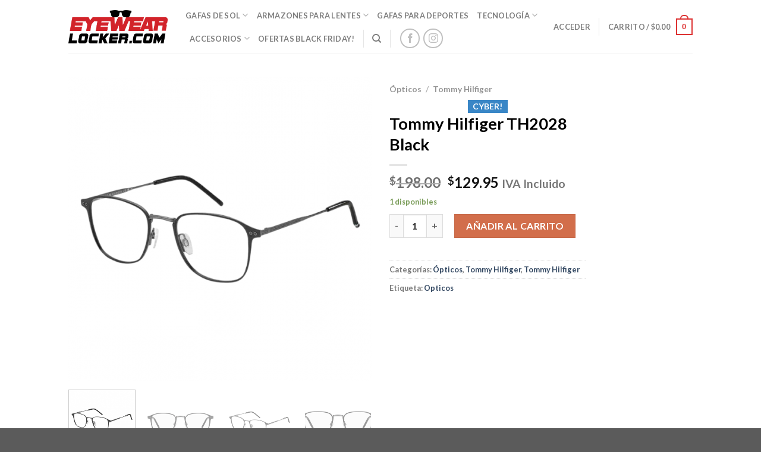

--- FILE ---
content_type: text/html; charset=UTF-8
request_url: https://eyewearlocker.com/producto/tommy-hilfiger-th2028-black/
body_size: 31678
content:

<!DOCTYPE html>
<html lang="es" class="loading-site no-js">
<head>
	<meta charset="UTF-8" />
	<link rel="profile" href="http://gmpg.org/xfn/11" />
	<link rel="pingback" href="https://eyewearlocker.com/xmlrpc.php" />

	<script>(function(html){html.className = html.className.replace(/\bno-js\b/,'js')})(document.documentElement);</script>
<title>Tommy Hilfiger TH2028 Black &#8211; EyewearLocker</title>
<meta name='robots' content='max-image-preview:large' />
	<style>img:is([sizes="auto" i], [sizes^="auto," i]) { contain-intrinsic-size: 3000px 1500px }</style>
	<meta name="viewport" content="width=device-width, initial-scale=1" /><link rel='dns-prefetch' href='//paybox.pagoplux.com' />
<link rel='dns-prefetch' href='//cdn.jsdelivr.net' />
<link rel='prefetch' href='https://eyewearlocker.com/wp-content/themes/flatsome/assets/js/chunk.countup.js?ver=3.16.4' />
<link rel='prefetch' href='https://eyewearlocker.com/wp-content/themes/flatsome/assets/js/chunk.sticky-sidebar.js?ver=3.16.4' />
<link rel='prefetch' href='https://eyewearlocker.com/wp-content/themes/flatsome/assets/js/chunk.tooltips.js?ver=3.16.4' />
<link rel='prefetch' href='https://eyewearlocker.com/wp-content/themes/flatsome/assets/js/chunk.vendors-popups.js?ver=3.16.4' />
<link rel='prefetch' href='https://eyewearlocker.com/wp-content/themes/flatsome/assets/js/chunk.vendors-slider.js?ver=3.16.4' />
<link rel="alternate" type="application/rss+xml" title="EyewearLocker &raquo; Feed" href="https://eyewearlocker.com/feed/" />
<link rel="alternate" type="application/rss+xml" title="EyewearLocker &raquo; Feed de los comentarios" href="https://eyewearlocker.com/comments/feed/" />
<script type="text/javascript">
/* <![CDATA[ */
window._wpemojiSettings = {"baseUrl":"https:\/\/s.w.org\/images\/core\/emoji\/15.0.3\/72x72\/","ext":".png","svgUrl":"https:\/\/s.w.org\/images\/core\/emoji\/15.0.3\/svg\/","svgExt":".svg","source":{"concatemoji":"https:\/\/eyewearlocker.com\/wp-includes\/js\/wp-emoji-release.min.js?ver=f9d4c763cde0bc3154c03cc5767c7418"}};
/*! This file is auto-generated */
!function(i,n){var o,s,e;function c(e){try{var t={supportTests:e,timestamp:(new Date).valueOf()};sessionStorage.setItem(o,JSON.stringify(t))}catch(e){}}function p(e,t,n){e.clearRect(0,0,e.canvas.width,e.canvas.height),e.fillText(t,0,0);var t=new Uint32Array(e.getImageData(0,0,e.canvas.width,e.canvas.height).data),r=(e.clearRect(0,0,e.canvas.width,e.canvas.height),e.fillText(n,0,0),new Uint32Array(e.getImageData(0,0,e.canvas.width,e.canvas.height).data));return t.every(function(e,t){return e===r[t]})}function u(e,t,n){switch(t){case"flag":return n(e,"\ud83c\udff3\ufe0f\u200d\u26a7\ufe0f","\ud83c\udff3\ufe0f\u200b\u26a7\ufe0f")?!1:!n(e,"\ud83c\uddfa\ud83c\uddf3","\ud83c\uddfa\u200b\ud83c\uddf3")&&!n(e,"\ud83c\udff4\udb40\udc67\udb40\udc62\udb40\udc65\udb40\udc6e\udb40\udc67\udb40\udc7f","\ud83c\udff4\u200b\udb40\udc67\u200b\udb40\udc62\u200b\udb40\udc65\u200b\udb40\udc6e\u200b\udb40\udc67\u200b\udb40\udc7f");case"emoji":return!n(e,"\ud83d\udc26\u200d\u2b1b","\ud83d\udc26\u200b\u2b1b")}return!1}function f(e,t,n){var r="undefined"!=typeof WorkerGlobalScope&&self instanceof WorkerGlobalScope?new OffscreenCanvas(300,150):i.createElement("canvas"),a=r.getContext("2d",{willReadFrequently:!0}),o=(a.textBaseline="top",a.font="600 32px Arial",{});return e.forEach(function(e){o[e]=t(a,e,n)}),o}function t(e){var t=i.createElement("script");t.src=e,t.defer=!0,i.head.appendChild(t)}"undefined"!=typeof Promise&&(o="wpEmojiSettingsSupports",s=["flag","emoji"],n.supports={everything:!0,everythingExceptFlag:!0},e=new Promise(function(e){i.addEventListener("DOMContentLoaded",e,{once:!0})}),new Promise(function(t){var n=function(){try{var e=JSON.parse(sessionStorage.getItem(o));if("object"==typeof e&&"number"==typeof e.timestamp&&(new Date).valueOf()<e.timestamp+604800&&"object"==typeof e.supportTests)return e.supportTests}catch(e){}return null}();if(!n){if("undefined"!=typeof Worker&&"undefined"!=typeof OffscreenCanvas&&"undefined"!=typeof URL&&URL.createObjectURL&&"undefined"!=typeof Blob)try{var e="postMessage("+f.toString()+"("+[JSON.stringify(s),u.toString(),p.toString()].join(",")+"));",r=new Blob([e],{type:"text/javascript"}),a=new Worker(URL.createObjectURL(r),{name:"wpTestEmojiSupports"});return void(a.onmessage=function(e){c(n=e.data),a.terminate(),t(n)})}catch(e){}c(n=f(s,u,p))}t(n)}).then(function(e){for(var t in e)n.supports[t]=e[t],n.supports.everything=n.supports.everything&&n.supports[t],"flag"!==t&&(n.supports.everythingExceptFlag=n.supports.everythingExceptFlag&&n.supports[t]);n.supports.everythingExceptFlag=n.supports.everythingExceptFlag&&!n.supports.flag,n.DOMReady=!1,n.readyCallback=function(){n.DOMReady=!0}}).then(function(){return e}).then(function(){var e;n.supports.everything||(n.readyCallback(),(e=n.source||{}).concatemoji?t(e.concatemoji):e.wpemoji&&e.twemoji&&(t(e.twemoji),t(e.wpemoji)))}))}((window,document),window._wpemojiSettings);
/* ]]> */
</script>
<style id='wp-emoji-styles-inline-css' type='text/css'>

	img.wp-smiley, img.emoji {
		display: inline !important;
		border: none !important;
		box-shadow: none !important;
		height: 1em !important;
		width: 1em !important;
		margin: 0 0.07em !important;
		vertical-align: -0.1em !important;
		background: none !important;
		padding: 0 !important;
	}
</style>
<style id='wp-block-library-inline-css' type='text/css'>
:root{--wp-admin-theme-color:#007cba;--wp-admin-theme-color--rgb:0,124,186;--wp-admin-theme-color-darker-10:#006ba1;--wp-admin-theme-color-darker-10--rgb:0,107,161;--wp-admin-theme-color-darker-20:#005a87;--wp-admin-theme-color-darker-20--rgb:0,90,135;--wp-admin-border-width-focus:2px;--wp-block-synced-color:#7a00df;--wp-block-synced-color--rgb:122,0,223;--wp-bound-block-color:var(--wp-block-synced-color)}@media (min-resolution:192dpi){:root{--wp-admin-border-width-focus:1.5px}}.wp-element-button{cursor:pointer}:root{--wp--preset--font-size--normal:16px;--wp--preset--font-size--huge:42px}:root .has-very-light-gray-background-color{background-color:#eee}:root .has-very-dark-gray-background-color{background-color:#313131}:root .has-very-light-gray-color{color:#eee}:root .has-very-dark-gray-color{color:#313131}:root .has-vivid-green-cyan-to-vivid-cyan-blue-gradient-background{background:linear-gradient(135deg,#00d084,#0693e3)}:root .has-purple-crush-gradient-background{background:linear-gradient(135deg,#34e2e4,#4721fb 50%,#ab1dfe)}:root .has-hazy-dawn-gradient-background{background:linear-gradient(135deg,#faaca8,#dad0ec)}:root .has-subdued-olive-gradient-background{background:linear-gradient(135deg,#fafae1,#67a671)}:root .has-atomic-cream-gradient-background{background:linear-gradient(135deg,#fdd79a,#004a59)}:root .has-nightshade-gradient-background{background:linear-gradient(135deg,#330968,#31cdcf)}:root .has-midnight-gradient-background{background:linear-gradient(135deg,#020381,#2874fc)}.has-regular-font-size{font-size:1em}.has-larger-font-size{font-size:2.625em}.has-normal-font-size{font-size:var(--wp--preset--font-size--normal)}.has-huge-font-size{font-size:var(--wp--preset--font-size--huge)}.has-text-align-center{text-align:center}.has-text-align-left{text-align:left}.has-text-align-right{text-align:right}#end-resizable-editor-section{display:none}.aligncenter{clear:both}.items-justified-left{justify-content:flex-start}.items-justified-center{justify-content:center}.items-justified-right{justify-content:flex-end}.items-justified-space-between{justify-content:space-between}.screen-reader-text{border:0;clip:rect(1px,1px,1px,1px);clip-path:inset(50%);height:1px;margin:-1px;overflow:hidden;padding:0;position:absolute;width:1px;word-wrap:normal!important}.screen-reader-text:focus{background-color:#ddd;clip:auto!important;clip-path:none;color:#444;display:block;font-size:1em;height:auto;left:5px;line-height:normal;padding:15px 23px 14px;text-decoration:none;top:5px;width:auto;z-index:100000}html :where(.has-border-color){border-style:solid}html :where([style*=border-top-color]){border-top-style:solid}html :where([style*=border-right-color]){border-right-style:solid}html :where([style*=border-bottom-color]){border-bottom-style:solid}html :where([style*=border-left-color]){border-left-style:solid}html :where([style*=border-width]){border-style:solid}html :where([style*=border-top-width]){border-top-style:solid}html :where([style*=border-right-width]){border-right-style:solid}html :where([style*=border-bottom-width]){border-bottom-style:solid}html :where([style*=border-left-width]){border-left-style:solid}html :where(img[class*=wp-image-]){height:auto;max-width:100%}:where(figure){margin:0 0 1em}html :where(.is-position-sticky){--wp-admin--admin-bar--position-offset:var(--wp-admin--admin-bar--height,0px)}@media screen and (max-width:600px){html :where(.is-position-sticky){--wp-admin--admin-bar--position-offset:0px}}
</style>
<style id='classic-theme-styles-inline-css' type='text/css'>
/*! This file is auto-generated */
.wp-block-button__link{color:#fff;background-color:#32373c;border-radius:9999px;box-shadow:none;text-decoration:none;padding:calc(.667em + 2px) calc(1.333em + 2px);font-size:1.125em}.wp-block-file__button{background:#32373c;color:#fff;text-decoration:none}
</style>
<link rel='stylesheet' id='woocommerce-advanced-product-labels-css' href='https://eyewearlocker.com/wp-content/plugins/woocommerce-advanced-product-labels/assets/front-end/css/woocommerce-advanced-product-labels.min.css?ver=1.3.1' type='text/css' media='all' />
<style id='woocommerce-inline-inline-css' type='text/css'>
.woocommerce form .form-row .required { visibility: visible; }
</style>
<link rel='stylesheet' id='brands-styles-css' href='https://eyewearlocker.com/wp-content/plugins/woocommerce/assets/css/brands.css?ver=9.6.3' type='text/css' media='all' />
<link rel='stylesheet' id='flatsome-woocommerce-advanced-labels-css' href='https://eyewearlocker.com/wp-content/themes/flatsome/inc/integrations/wc-advanced-product-labels/advanced-product-labels.css?ver=f9d4c763cde0bc3154c03cc5767c7418' type='text/css' media='all' />
<link rel='stylesheet' id='flatsome-main-css' href='https://eyewearlocker.com/wp-content/themes/flatsome/assets/css/flatsome.css?ver=3.16.4' type='text/css' media='all' />
<style id='flatsome-main-inline-css' type='text/css'>
@font-face {
				font-family: "fl-icons";
				font-display: block;
				src: url(https://eyewearlocker.com/wp-content/themes/flatsome/assets/css/icons/fl-icons.eot?v=3.16.4);
				src:
					url(https://eyewearlocker.com/wp-content/themes/flatsome/assets/css/icons/fl-icons.eot#iefix?v=3.16.4) format("embedded-opentype"),
					url(https://eyewearlocker.com/wp-content/themes/flatsome/assets/css/icons/fl-icons.woff2?v=3.16.4) format("woff2"),
					url(https://eyewearlocker.com/wp-content/themes/flatsome/assets/css/icons/fl-icons.ttf?v=3.16.4) format("truetype"),
					url(https://eyewearlocker.com/wp-content/themes/flatsome/assets/css/icons/fl-icons.woff?v=3.16.4) format("woff"),
					url(https://eyewearlocker.com/wp-content/themes/flatsome/assets/css/icons/fl-icons.svg?v=3.16.4#fl-icons) format("svg");
			}
</style>
<link rel='stylesheet' id='flatsome-shop-css' href='https://eyewearlocker.com/wp-content/themes/flatsome/assets/css/flatsome-shop.css?ver=3.16.4' type='text/css' media='all' />
<link rel='stylesheet' id='flatsome-style-css' href='https://eyewearlocker.com/wp-content/themes/flatsome/style.css?ver=3.16.4' type='text/css' media='all' />
<script type="text/javascript" src="https://eyewearlocker.com/wp-includes/js/jquery/jquery.min.js?ver=3.7.1" id="jquery-core-js"></script>
<script type="text/javascript" src="https://eyewearlocker.com/wp-includes/js/jquery/jquery-migrate.min.js?ver=3.4.1" id="jquery-migrate-js"></script>
<script type="text/javascript" src="https://eyewearlocker.com/wp-content/plugins/woo-pagoplux-payments/assets/js/bootstrap-notify.min.js?ver=1.0.0" id="pagoplux_paybox_script_notify-js" defer="defer" data-wp-strategy="defer"></script>
<script type="text/javascript" src="https://paybox.pagoplux.com/scripts-woocomerce/paybox-general/ppx-paybox.js?ver=1.0.0" id="pagoplux_paybox_script_button-js" defer="defer" data-wp-strategy="defer"></script>
<script type="text/javascript" src="https://eyewearlocker.com/wp-content/plugins/woo-pagoplux-payments/assets/js/ppx-payment.js?ver=1.0" id="pagoplux_paybox_script-js" defer="defer" data-wp-strategy="defer"></script>
<script type="text/javascript" src="https://eyewearlocker.com/wp-content/plugins/woocommerce/assets/js/jquery-blockui/jquery.blockUI.min.js?ver=2.7.0-wc.9.6.3" id="jquery-blockui-js" defer="defer" data-wp-strategy="defer"></script>
<script type="text/javascript" id="wc-add-to-cart-js-extra">
/* <![CDATA[ */
var wc_add_to_cart_params = {"ajax_url":"\/wp-admin\/admin-ajax.php","wc_ajax_url":"\/?wc-ajax=%%endpoint%%","i18n_view_cart":"Ver carrito","cart_url":"https:\/\/eyewearlocker.com\/cart\/","is_cart":"","cart_redirect_after_add":"no"};
/* ]]> */
</script>
<script type="text/javascript" src="https://eyewearlocker.com/wp-content/plugins/woocommerce/assets/js/frontend/add-to-cart.min.js?ver=9.6.3" id="wc-add-to-cart-js" defer="defer" data-wp-strategy="defer"></script>
<script type="text/javascript" id="wc-single-product-js-extra">
/* <![CDATA[ */
var wc_single_product_params = {"i18n_required_rating_text":"Por favor elige una puntuaci\u00f3n","i18n_product_gallery_trigger_text":"Ver galer\u00eda de im\u00e1genes a pantalla completa","review_rating_required":"no","flexslider":{"rtl":false,"animation":"slide","smoothHeight":true,"directionNav":false,"controlNav":"thumbnails","slideshow":false,"animationSpeed":500,"animationLoop":false,"allowOneSlide":false},"zoom_enabled":"","zoom_options":[],"photoswipe_enabled":"","photoswipe_options":{"shareEl":false,"closeOnScroll":false,"history":false,"hideAnimationDuration":0,"showAnimationDuration":0},"flexslider_enabled":""};
/* ]]> */
</script>
<script type="text/javascript" src="https://eyewearlocker.com/wp-content/plugins/woocommerce/assets/js/frontend/single-product.min.js?ver=9.6.3" id="wc-single-product-js" defer="defer" data-wp-strategy="defer"></script>
<script type="text/javascript" src="https://eyewearlocker.com/wp-content/plugins/woocommerce/assets/js/js-cookie/js.cookie.min.js?ver=2.1.4-wc.9.6.3" id="js-cookie-js" defer="defer" data-wp-strategy="defer"></script>
<script type="text/javascript" id="woocommerce-js-extra">
/* <![CDATA[ */
var woocommerce_params = {"ajax_url":"\/wp-admin\/admin-ajax.php","wc_ajax_url":"\/?wc-ajax=%%endpoint%%"};
/* ]]> */
</script>
<script type="text/javascript" src="https://eyewearlocker.com/wp-content/plugins/woocommerce/assets/js/frontend/woocommerce.min.js?ver=9.6.3" id="woocommerce-js" defer="defer" data-wp-strategy="defer"></script>
<link rel="https://api.w.org/" href="https://eyewearlocker.com/wp-json/" /><link rel="alternate" title="JSON" type="application/json" href="https://eyewearlocker.com/wp-json/wp/v2/product/43566" /><link rel="EditURI" type="application/rsd+xml" title="RSD" href="https://eyewearlocker.com/xmlrpc.php?rsd" />

<link rel="canonical" href="https://eyewearlocker.com/producto/tommy-hilfiger-th2028-black/" />
<link rel='shortlink' href='https://eyewearlocker.com/?p=43566' />
<link rel="alternate" title="oEmbed (JSON)" type="application/json+oembed" href="https://eyewearlocker.com/wp-json/oembed/1.0/embed?url=https%3A%2F%2Feyewearlocker.com%2Fproducto%2Ftommy-hilfiger-th2028-black%2F" />
<link rel="alternate" title="oEmbed (XML)" type="text/xml+oembed" href="https://eyewearlocker.com/wp-json/oembed/1.0/embed?url=https%3A%2F%2Feyewearlocker.com%2Fproducto%2Ftommy-hilfiger-th2028-black%2F&#038;format=xml" />
		<script>
			document.documentElement.className = document.documentElement.className.replace('no-js', 'js');
		</script>
				<style>
			.no-js img.lazyload {
				display: none;
			}

			figure.wp-block-image img.lazyloading {
				min-width: 150px;
			}

						.lazyload, .lazyloading {
				opacity: 0;
			}

			.lazyloaded {
				opacity: 1;
				transition: opacity 400ms;
				transition-delay: 0ms;
			}

					</style>
		<style>.bg{opacity: 0; transition: opacity 1s; -webkit-transition: opacity 1s;} .bg-loaded{opacity: 1;}</style>	<noscript><style>.woocommerce-product-gallery{ opacity: 1 !important; }</style></noscript>
	<link rel="preconnect" href="//code.tidio.co">			<script  type="text/javascript">
				!function(f,b,e,v,n,t,s){if(f.fbq)return;n=f.fbq=function(){n.callMethod?
					n.callMethod.apply(n,arguments):n.queue.push(arguments)};if(!f._fbq)f._fbq=n;
					n.push=n;n.loaded=!0;n.version='2.0';n.queue=[];t=b.createElement(e);t.async=!0;
					t.src=v;s=b.getElementsByTagName(e)[0];s.parentNode.insertBefore(t,s)}(window,
					document,'script','https://connect.facebook.net/en_US/fbevents.js');
			</script>
			<!-- WooCommerce Facebook Integration Begin -->
			<script  type="text/javascript">

				fbq('init', '872464172959983', {}, {
    "agent": "woocommerce-9.6.3-3.3.5"
});

				fbq( 'track', 'PageView', {
    "source": "woocommerce",
    "version": "9.6.3",
    "pluginVersion": "3.3.5"
} );

				document.addEventListener( 'DOMContentLoaded', function() {
					// Insert placeholder for events injected when a product is added to the cart through AJAX.
					document.body.insertAdjacentHTML( 'beforeend', '<div class=\"wc-facebook-pixel-event-placeholder\"></div>' );
				}, false );

			</script>
			<!-- WooCommerce Facebook Integration End -->
			<style class='wp-fonts-local' type='text/css'>
@font-face{font-family:Inter;font-style:normal;font-weight:300 900;font-display:fallback;src:url('https://eyewearlocker.com/wp-content/plugins/woocommerce/assets/fonts/Inter-VariableFont_slnt,wght.woff2') format('woff2');font-stretch:normal;}
@font-face{font-family:Cardo;font-style:normal;font-weight:400;font-display:fallback;src:url('https://eyewearlocker.com/wp-content/plugins/woocommerce/assets/fonts/cardo_normal_400.woff2') format('woff2');}
</style>
		<script type="text/javascript">
		setTimeout(function () {
			let articulos = 0;
			let valorNR = "";
			let prop = ( valorNR == 1) ? true : false;
			if(prop){
				var $domainPayBox, // API de servicios Test
					$urlBasisAut,
					$urlApiEst = '/estv1/establishment'; // API de servicios Test
					var urlApiPayBoxPre = 'https://apipre.pagoplux.com';
        			var urlApiPayBoxProd = 'https://api.pagoplux.com';
        			var urlAuthTokenPre = "VUdGbmIxQnNkWGhCY0dsZlVHRjViV1Z1ZEc4a1VISkZNRFZmTWpBeU1EcEJjR2tqVUdGbmIxQnNkWGhmVUdGNWJXVnVkQ1JRY21WUVlYTkZNRFZmTWpBeU1BPT0=";
        			var urlAuthTokenProd = "VUdGbmIxQnNkWGhCY0RGUVlYbHRaVzUwSkZCeVQyUXdOVjh5TURJd09rRndNU05RWVdkdlVHeDFlRjlRWVhsdFpXNTBKRkJ5VDJSUVlYTjNNRFZmTWpBeU1BPT0=";

					if ("PayboxProduction: true" == "PayboxProduction: true") {
						$domainPayBox = urlApiPayBoxProd + $urlApiEst;
						$urlBasisAut = urlAuthTokenProd;
					} else {
						$domainPayBox = urlApiPayBoxPre + $urlApiEst;
						$urlBasisAut = urlAuthTokenPre;
					}
					let dataFind = {
						email: "eyewearlocker@gmail.com",
						planes: ""
					};

					let token = btoa(generateToken($urlBasisAut));

					function generateToken(urlBasicAuthentication) {
						let urlBasisAut = atob(urlBasicAuthentication);
						let longitud = Math.random() * urlBasisAut.length;
						let cadena = '';
						while (cadena.length < longitud) {
							cadena += urlBasisAut.charAt(Math.random() * longitud);
						}
						let tiempo = new Date();
						let number = tiempo.getTime();
						number = number * (360 / 12);
						return cadena + 'PPX_' + urlBasisAut + 'PPX_' + number + 'AWS';
					}
				if(articulos > 1){
					jQuery.ajax({
						type: 'POST',
						url: $domainPayBox + "/findPlansEstablishmentResource",
						crossDomainon: true,
						data: JSON.stringify(dataFind),
						headers: { 'Content-Type': 'application/json', 'Accept': '*', 'Authorization': 'Basic ' + token , 'Cache-Control': 'private, max-age=60' },
						dataType: 'json',
						success: function (resultado) {
							if (resultado.code == 0) {
								let numeroArticulos = (resultado.detail).length;
								if(numeroArticulos == 0){
									var data = {    	    
										PayboxRemail: "eyewearlocker@gmail.com",
										PayboxSendmail: "#billing_email",
										PayboxRename: "Pagoplux",
										PayboxSendname: "#billing_first_name" + "," + "#billing_last_name",
										PayboxBase0: "0.00",
										PayboxBase12: "0.00",
										PayBoxPlugin: true,
										PayboxProduction: true,
										PayboxDescription: "",
															PayboxRequired: [
																"#billing_first_name",
						"#billing_last_name",
						"#billing_country",
						"#billing_address_1",
						"#billing_city",
						"#billing_state", 
						"#billing_phone", 
						"#billing_email",
						"#billing_wooccm10"															],
										PayboxNumInstallments: "0",
										PayboxGraceMonths: "0",
										PayboxInteres: "1",
										PayboxUrl: "https://paybox.pagoplux.com",
										PayboxEnvironment: "prod",
										PayboxDirection: "#billing_address_1",
										PayboxPedido: false									};
									PagoPlux.init(data);
								} else {
									alert('Solamente puede realizar un pago a la vez de productos recurrentes');
								}
							}
						},
						error: function (result) {
							console.log('No se pudo obtener InformaciÃ³n del establecimiento');
						}
					});
				} else {
					jQuery.ajax({
						type: 'POST',
						url: $domainPayBox + "/findPlansEstablishmentResource",
						crossDomainon: true,
						data: JSON.stringify(dataFind),
						headers: { 'Content-Type': 'application/json', 'Accept': '*', 'Authorization': 'Basic ' + token, 'Cache-Control': 'private, max-age=60' },
						dataType: 'json',
						success: function (resultado) {
							if (resultado.code === 0) {
								let numeroArticulos = (resultado.detail).length;
								if(numeroArticulos === 0){
									var data = {    	    
										PayboxRemail: "eyewearlocker@gmail.com",
										PayboxSendmail: "#billing_email",
										PayboxRename: "Pagoplux",
										PayboxSendname: "#billing_first_name" + "," + "#billing_last_name",
										PayboxBase0: "0.00",
										PayboxBase12: "0.00",
										PayBoxPlugin: true,
										PayboxProduction: true,
										PayboxDescription: "",
										PayboxRequired: [
											"#billing_first_name",
						"#billing_last_name",
						"#billing_country",
						"#billing_address_1",
						"#billing_city",
						"#billing_state", 
						"#billing_phone", 
						"#billing_email",
						"#billing_wooccm10"										],
										PayboxNumInstallments: "0",
										PayboxGraceMonths: "0",
										PayboxInteres: "1",
										PayboxUrl: "https://paybox.pagoplux.com",
										PayboxEnvironment: "prod",
										PayboxDirection: "#billing_address_1",
										PayboxPedido: false									};
									PagoPlux.init(data);
								} else {
									var data = {    	    
										PayboxRemail: "eyewearlocker@gmail.com",
										PayboxSendmail: "#billing_email",
										PayboxRename: "Pagoplux",
										PayboxSendname: "#billing_first_name" + "," + "#billing_last_name",
										PayboxBase0: "0.00",
										PayboxBase12: "0.00",
										PayBoxPlugin: true,
										PayboxProduction: true,
										PayboxDescription: "",
										PayboxRequired: [
											"#billing_first_name",
						"#billing_last_name",
						"#billing_country",
						"#billing_address_1",
						"#billing_city",
						"#billing_state", 
						"#billing_phone", 
						"#billing_email",
						"#billing_wooccm10"										],
										PayboxNumInstallments: "0",
										PayboxGraceMonths: "0",
										PayboxInteres: "1",
										PayboxUrl: "https://paybox.pagoplux.com",
										PayboxDirection: "#billing_address_1",
										PayboxIdPlan: "",
										PayboxEnvironment: "prod",
										PayboxRecurrent: false,
										PayboxPagoInmediato: false,
										PayboxCobroPrueba: false,
										PayboxPermitirCalendarizar: false,
										PayboxPedido: false									};
									PagoPlux.init(data);
								}
							}
						},
						error: function (result) {
							console.log('No se pudo obtener InformaciÃ³n del establecimiento')
						}
					});
				}
			} else {
				var data = {    	    
						PayboxRemail: "eyewearlocker@gmail.com",
						PayboxSendmail: "#billing_email",
						PayboxRename: "Pagoplux",
						PayboxSendname: "#billing_first_name" + "," + "#billing_last_name",
						PayboxBase0: "0.00",
						PayboxBase12: "0.00",
						PayBoxPlugin: true,
						PayboxProduction: true,
						PayboxDescription: "",
											PayboxRequired: [
												"#billing_first_name",
						"#billing_last_name",
						"#billing_country",
						"#billing_address_1",
						"#billing_city",
						"#billing_state", 
						"#billing_phone", 
						"#billing_email",
						"#billing_wooccm10"											],
						PayboxNumInstallments: "0",
						PayboxGraceMonths: "0",
						PayboxInteres: "1",
						PayboxUrl: "https://paybox.pagoplux.com",
						PayboxDirection: "#billing_address_1",
						PayboxIdPlan: "",
						PayboxEnvironment: "prod",
						PayboxRecurrent: false,
						PayboxPagoInmediato: false,
						PayboxCobroPrueba: false,
						PayboxPermitirCalendarizar: false,
						PayboxPedido: false					};
					PagoPlux.init(data);
			}
		}, 3000);
		</script>
	<style id="custom-css" type="text/css">:root {--primary-color: #DD3333;}.header-main{height: 90px}#logo img{max-height: 90px}#logo{width:167px;}.header-bottom{min-height: 55px}.header-top{min-height: 30px}.transparent .header-main{height: 90px}.transparent #logo img{max-height: 90px}.has-transparent + .page-title:first-of-type,.has-transparent + #main > .page-title,.has-transparent + #main > div > .page-title,.has-transparent + #main .page-header-wrapper:first-of-type .page-title{padding-top: 90px;}.header.show-on-scroll,.stuck .header-main{height:70px!important}.stuck #logo img{max-height: 70px!important}.header-bottom {background-color: #f1f1f1}.header-main .nav > li > a{line-height: 16px }.header-bottom-nav > li > a{line-height: 16px }@media (max-width: 549px) {.header-main{height: 70px}#logo img{max-height: 70px}}.nav-dropdown{font-size:100%}/* Color */.accordion-title.active, .has-icon-bg .icon .icon-inner,.logo a, .primary.is-underline, .primary.is-link, .badge-outline .badge-inner, .nav-outline > li.active> a,.nav-outline >li.active > a, .cart-icon strong,[data-color='primary'], .is-outline.primary{color: #DD3333;}/* Color !important */[data-text-color="primary"]{color: #DD3333!important;}/* Background Color */[data-text-bg="primary"]{background-color: #DD3333;}/* Background */.scroll-to-bullets a,.featured-title, .label-new.menu-item > a:after, .nav-pagination > li > .current,.nav-pagination > li > span:hover,.nav-pagination > li > a:hover,.has-hover:hover .badge-outline .badge-inner,button[type="submit"], .button.wc-forward:not(.checkout):not(.checkout-button), .button.submit-button, .button.primary:not(.is-outline),.featured-table .title,.is-outline:hover, .has-icon:hover .icon-label,.nav-dropdown-bold .nav-column li > a:hover, .nav-dropdown.nav-dropdown-bold > li > a:hover, .nav-dropdown-bold.dark .nav-column li > a:hover, .nav-dropdown.nav-dropdown-bold.dark > li > a:hover, .header-vertical-menu__opener ,.is-outline:hover, .tagcloud a:hover,.grid-tools a, input[type='submit']:not(.is-form), .box-badge:hover .box-text, input.button.alt,.nav-box > li > a:hover,.nav-box > li.active > a,.nav-pills > li.active > a ,.current-dropdown .cart-icon strong, .cart-icon:hover strong, .nav-line-bottom > li > a:before, .nav-line-grow > li > a:before, .nav-line > li > a:before,.banner, .header-top, .slider-nav-circle .flickity-prev-next-button:hover svg, .slider-nav-circle .flickity-prev-next-button:hover .arrow, .primary.is-outline:hover, .button.primary:not(.is-outline), input[type='submit'].primary, input[type='submit'].primary, input[type='reset'].button, input[type='button'].primary, .badge-inner{background-color: #DD3333;}/* Border */.nav-vertical.nav-tabs > li.active > a,.scroll-to-bullets a.active,.nav-pagination > li > .current,.nav-pagination > li > span:hover,.nav-pagination > li > a:hover,.has-hover:hover .badge-outline .badge-inner,.accordion-title.active,.featured-table,.is-outline:hover, .tagcloud a:hover,blockquote, .has-border, .cart-icon strong:after,.cart-icon strong,.blockUI:before, .processing:before,.loading-spin, .slider-nav-circle .flickity-prev-next-button:hover svg, .slider-nav-circle .flickity-prev-next-button:hover .arrow, .primary.is-outline:hover{border-color: #DD3333}.nav-tabs > li.active > a{border-top-color: #DD3333}.widget_shopping_cart_content .blockUI.blockOverlay:before { border-left-color: #DD3333 }.woocommerce-checkout-review-order .blockUI.blockOverlay:before { border-left-color: #DD3333 }/* Fill */.slider .flickity-prev-next-button:hover svg,.slider .flickity-prev-next-button:hover .arrow{fill: #DD3333;}/* Focus */.primary:focus-visible, .submit-button:focus-visible, button[type="submit"]:focus-visible { outline-color: #DD3333!important; }.success.is-underline:hover,.success.is-outline:hover,.success{background-color: #589B15}.success-color, .success.is-link, .success.is-outline{color: #589B15;}.success-border{border-color: #589B15!important;}/* Color !important */[data-text-color="success"]{color: #589B15!important;}/* Background Color */[data-text-bg="success"]{background-color: #589B15;}h1,h2,h3,h4,h5,h6,.heading-font{color: #000000;}body{font-family: Lato, sans-serif;}body {font-weight: 400;font-style: normal;}.nav > li > a {font-family: Lato, sans-serif;}.mobile-sidebar-levels-2 .nav > li > ul > li > a {font-family: Lato, sans-serif;}.nav > li > a,.mobile-sidebar-levels-2 .nav > li > ul > li > a {font-weight: 700;font-style: normal;}h1,h2,h3,h4,h5,h6,.heading-font, .off-canvas-center .nav-sidebar.nav-vertical > li > a{font-family: Lato, sans-serif;}h1,h2,h3,h4,h5,h6,.heading-font,.banner h1,.banner h2 {font-weight: 700;font-style: normal;}.alt-font{font-family: "Dancing Script", sans-serif;}.alt-font {font-weight: 400!important;font-style: normal!important;}.has-equal-box-heights .box-image {padding-top: 100%;}.shop-page-title.featured-title .title-bg{ background-image: url(https://eyewearlocker.com/wp-content/uploads/2023/12/Armazones-Tommy-Hilfiguer-TH-2028-Black-Armazones-Tommy-Hilfiger-Ecuador-Eyewearlocker.png)!important;}@media screen and (min-width: 550px){.products .box-vertical .box-image{min-width: 247px!important;width: 247px!important;}}.nav-vertical-fly-out > li + li {border-top-width: 1px; border-top-style: solid;}.label-new.menu-item > a:after{content:"Nuevo";}.label-hot.menu-item > a:after{content:"Caliente";}.label-sale.menu-item > a:after{content:"Oferta";}.label-popular.menu-item > a:after{content:"Popular";}</style>		<style type="text/css" id="wp-custom-css">
			
.paymentez-checkout-modal__close {
	/*display:none !important;*/
	font-size:15px !important;
	padding: 5px 5px 5px 5px !important;
}

#buttonspay {
	margin-left:0px !important;
}
.buttonspay{
	font-size:8px !important;
}

/**
 * WooCommerce Disable Click on Product Image
*/
.woocommerce-product-gallery__image{
    pointer-events: none;
}
 
.woocommerce-product-gallery__trigger{
  display: none !important;
}
		</style>
		<style id="kirki-inline-styles">/* latin-ext */
@font-face {
  font-family: 'Lato';
  font-style: normal;
  font-weight: 400;
  font-display: swap;
  src: url(https://eyewearlocker.com/wp-content/fonts/lato/font) format('woff');
  unicode-range: U+0100-02BA, U+02BD-02C5, U+02C7-02CC, U+02CE-02D7, U+02DD-02FF, U+0304, U+0308, U+0329, U+1D00-1DBF, U+1E00-1E9F, U+1EF2-1EFF, U+2020, U+20A0-20AB, U+20AD-20C0, U+2113, U+2C60-2C7F, U+A720-A7FF;
}
/* latin */
@font-face {
  font-family: 'Lato';
  font-style: normal;
  font-weight: 400;
  font-display: swap;
  src: url(https://eyewearlocker.com/wp-content/fonts/lato/font) format('woff');
  unicode-range: U+0000-00FF, U+0131, U+0152-0153, U+02BB-02BC, U+02C6, U+02DA, U+02DC, U+0304, U+0308, U+0329, U+2000-206F, U+20AC, U+2122, U+2191, U+2193, U+2212, U+2215, U+FEFF, U+FFFD;
}
/* latin-ext */
@font-face {
  font-family: 'Lato';
  font-style: normal;
  font-weight: 700;
  font-display: swap;
  src: url(https://eyewearlocker.com/wp-content/fonts/lato/font) format('woff');
  unicode-range: U+0100-02BA, U+02BD-02C5, U+02C7-02CC, U+02CE-02D7, U+02DD-02FF, U+0304, U+0308, U+0329, U+1D00-1DBF, U+1E00-1E9F, U+1EF2-1EFF, U+2020, U+20A0-20AB, U+20AD-20C0, U+2113, U+2C60-2C7F, U+A720-A7FF;
}
/* latin */
@font-face {
  font-family: 'Lato';
  font-style: normal;
  font-weight: 700;
  font-display: swap;
  src: url(https://eyewearlocker.com/wp-content/fonts/lato/font) format('woff');
  unicode-range: U+0000-00FF, U+0131, U+0152-0153, U+02BB-02BC, U+02C6, U+02DA, U+02DC, U+0304, U+0308, U+0329, U+2000-206F, U+20AC, U+2122, U+2191, U+2193, U+2212, U+2215, U+FEFF, U+FFFD;
}/* vietnamese */
@font-face {
  font-family: 'Dancing Script';
  font-style: normal;
  font-weight: 400;
  font-display: swap;
  src: url(https://eyewearlocker.com/wp-content/fonts/dancing-script/font) format('woff');
  unicode-range: U+0102-0103, U+0110-0111, U+0128-0129, U+0168-0169, U+01A0-01A1, U+01AF-01B0, U+0300-0301, U+0303-0304, U+0308-0309, U+0323, U+0329, U+1EA0-1EF9, U+20AB;
}
/* latin-ext */
@font-face {
  font-family: 'Dancing Script';
  font-style: normal;
  font-weight: 400;
  font-display: swap;
  src: url(https://eyewearlocker.com/wp-content/fonts/dancing-script/font) format('woff');
  unicode-range: U+0100-02BA, U+02BD-02C5, U+02C7-02CC, U+02CE-02D7, U+02DD-02FF, U+0304, U+0308, U+0329, U+1D00-1DBF, U+1E00-1E9F, U+1EF2-1EFF, U+2020, U+20A0-20AB, U+20AD-20C0, U+2113, U+2C60-2C7F, U+A720-A7FF;
}
/* latin */
@font-face {
  font-family: 'Dancing Script';
  font-style: normal;
  font-weight: 400;
  font-display: swap;
  src: url(https://eyewearlocker.com/wp-content/fonts/dancing-script/font) format('woff');
  unicode-range: U+0000-00FF, U+0131, U+0152-0153, U+02BB-02BC, U+02C6, U+02DA, U+02DC, U+0304, U+0308, U+0329, U+2000-206F, U+20AC, U+2122, U+2191, U+2193, U+2212, U+2215, U+FEFF, U+FFFD;
}</style></head>

<body class="product-template-default single single-product postid-43566 theme-flatsome woocommerce woocommerce-page woocommerce-no-js lightbox nav-dropdown-has-arrow nav-dropdown-has-shadow nav-dropdown-has-border">


<a class="skip-link screen-reader-text" href="#main">Skip to content</a>

<div id="wrapper">

	
	<header id="header" class="header has-sticky sticky-jump">
		<div class="header-wrapper">
			<div id="masthead" class="header-main ">
      <div class="header-inner flex-row container logo-left medium-logo-center" role="navigation">

          <!-- Logo -->
          <div id="logo" class="flex-col logo">
            
<!-- Header logo -->
<a href="https://eyewearlocker.com/" title="EyewearLocker - Encuentra Todas Las Gafas de Marca" rel="home">
		<img width="167" height="90" data-src="http://eyewearlocker.com/wp-content/uploads/2017/07/final.png" class="header_logo header-logo lazyload" alt="EyewearLocker" src="[data-uri]" style="--smush-placeholder-width: 167px; --smush-placeholder-aspect-ratio: 167/90;" /><img  width="167" height="90" data-src="http://eyewearlocker.com/wp-content/uploads/2017/07/final.png" class="header-logo-dark lazyload" alt="EyewearLocker" src="[data-uri]" style="--smush-placeholder-width: 167px; --smush-placeholder-aspect-ratio: 167/90;" /></a>
          </div>

          <!-- Mobile Left Elements -->
          <div class="flex-col show-for-medium flex-left">
            <ul class="mobile-nav nav nav-left ">
              <li class="nav-icon has-icon">
  		<a href="#" data-open="#main-menu" data-pos="left" data-bg="main-menu-overlay" data-color="" class="is-small" aria-label="Menú" aria-controls="main-menu" aria-expanded="false">

		  <i class="icon-menu" ></i>
		  		</a>
	</li>
            </ul>
          </div>

          <!-- Left Elements -->
          <div class="flex-col hide-for-medium flex-left
            flex-grow">
            <ul class="header-nav header-nav-main nav nav-left  nav-uppercase" >
              <li id="menu-item-2848" class="menu-item menu-item-type-custom menu-item-object-custom menu-item-has-children menu-item-2848 menu-item-design-default has-dropdown"><a href="https://eyewearlocker.com/categoria-producto/sol/" class="nav-top-link" aria-expanded="false" aria-haspopup="menu">Gafas de sol<i class="icon-angle-down" ></i></a>
<ul class="sub-menu nav-dropdown nav-dropdown-default">
	<li id="menu-item-2835" class="menu-item menu-item-type-custom menu-item-object-custom menu-item-2835"><a href="https://eyewearlocker.com/categoria-producto/sol/?filtering=1&#038;filter_sex=men">Gafas para Hombre</a></li>
	<li id="menu-item-2836" class="menu-item menu-item-type-custom menu-item-object-custom menu-item-2836"><a href="https://eyewearlocker.com/categoria-producto/sol/?filtering=1&#038;filter_sex=girl">Gafas para Mujer</a></li>
	<li id="menu-item-2815" class="menu-item menu-item-type-custom menu-item-object-custom menu-item-2815"><a href="https://eyewearlocker.com/categoria-producto/sol/oakley/">Oakley</a></li>
	<li id="menu-item-2814" class="menu-item menu-item-type-custom menu-item-object-custom menu-item-2814"><a href="https://eyewearlocker.com/categoria-producto/ray/">Ray Ban</a></li>
	<li id="menu-item-56346" class="menu-item menu-item-type-custom menu-item-object-custom menu-item-56346"><a href="https://eyewearlocker.com/adidas">ADIDAS</a></li>
	<li id="menu-item-2832" class="menu-item menu-item-type-custom menu-item-object-custom menu-item-2832"><a href="https://eyewearlocker.com/categoria-producto/sol/puma/">Puma</a></li>
	<li id="menu-item-2833" class="menu-item menu-item-type-custom menu-item-object-custom menu-item-2833"><a href="https://eyewearlocker.com/categoria-producto/sol/nike-sol/">NIKE</a></li>
</ul>
</li>
<li id="menu-item-2847" class="menu-item menu-item-type-custom menu-item-object-custom menu-item-has-children menu-item-2847 menu-item-design-default has-dropdown"><a href="https://eyewearlocker.com/categoria-producto/opticos/" class="nav-top-link" aria-expanded="false" aria-haspopup="menu">Armazones Para Lentes<i class="icon-angle-down" ></i></a>
<ul class="sub-menu nav-dropdown nav-dropdown-default">
	<li id="menu-item-2826" class="menu-item menu-item-type-custom menu-item-object-custom menu-item-2826"><a href="https://eyewearlocker.com/categoria-producto/opticos/oakley-opticos/">Oakley</a></li>
	<li id="menu-item-2827" class="menu-item menu-item-type-custom menu-item-object-custom menu-item-2827"><a href="https://eyewearlocker.com/categoria-producto/opticos/rayban/">Ray Ban</a></li>
	<li id="menu-item-2828" class="menu-item menu-item-type-custom menu-item-object-custom menu-item-2828"><a href="https://eyewearlocker.com/categoria-producto/opticos/armaniexchange/">Armani Exchange</a></li>
	<li id="menu-item-2830" class="menu-item menu-item-type-custom menu-item-object-custom menu-item-2830"><a href="https://eyewearlocker.com/categoria-producto/opticos/nike-opticos/">NIKE</a></li>
	<li id="menu-item-2838" class="menu-item menu-item-type-custom menu-item-object-custom menu-item-2838"><a href="https://eyewearlocker.com/categoria-producto/opticos/?filter_sex=men">Hombre</a></li>
	<li id="menu-item-2839" class="menu-item menu-item-type-custom menu-item-object-custom menu-item-2839"><a href="https://eyewearlocker.com/categoria-producto/opticos/?filter_sex=girl">Mujer</a></li>
</ul>
</li>
<li id="menu-item-14343" class="menu-item menu-item-type-custom menu-item-object-custom menu-item-14343 menu-item-design-default"><a href="https://eyewearlocker.com/categoria-producto/deportes/" class="nav-top-link">Gafas para Deportes</a></li>
<li id="menu-item-2849" class="menu-item menu-item-type-custom menu-item-object-custom menu-item-has-children menu-item-2849 menu-item-design-default has-dropdown"><a href="#" class="nav-top-link" aria-expanded="false" aria-haspopup="menu">tecnología<i class="icon-angle-down" ></i></a>
<ul class="sub-menu nav-dropdown nav-dropdown-default">
	<li id="menu-item-2841" class="menu-item menu-item-type-custom menu-item-object-custom menu-item-2841"><a href="/shop/?filtering=1&#038;filter_tecnologia=polarizadas">Polarizadas</a></li>
	<li id="menu-item-2842" class="menu-item menu-item-type-custom menu-item-object-custom menu-item-2842"><a href="/shop/?filtering=1&#038;filter_tecnologia=prizm">Prizm</a></li>
	<li id="menu-item-2843" class="menu-item menu-item-type-custom menu-item-object-custom menu-item-2843"><a href="/shop/?filtering=1&#038;filter_tecnologia=chromance">Chromance</a></li>
	<li id="menu-item-19428" class="menu-item menu-item-type-taxonomy menu-item-object-product_tag menu-item-19428"><a href="https://eyewearlocker.com/etiqueta-producto/evolve/">Evolve</a></li>
</ul>
</li>
<li id="menu-item-2844" class="menu-item menu-item-type-custom menu-item-object-custom menu-item-has-children menu-item-2844 menu-item-design-default has-dropdown"><a href="http://eyewearlocker.com/categoria-producto/accesorios/" class="nav-top-link" aria-expanded="false" aria-haspopup="menu">Accesorios<i class="icon-angle-down" ></i></a>
<ul class="sub-menu nav-dropdown nav-dropdown-default">
	<li id="menu-item-12867" class="menu-item menu-item-type-taxonomy menu-item-object-product_cat menu-item-12867"><a href="https://eyewearlocker.com/categoria-producto/accesorios/mochilas/">Mochilas</a></li>
	<li id="menu-item-12868" class="menu-item menu-item-type-taxonomy menu-item-object-product_cat menu-item-12868"><a href="https://eyewearlocker.com/categoria-producto/accesorios/relojes/">Relojes</a></li>
	<li id="menu-item-12873" class="menu-item menu-item-type-taxonomy menu-item-object-product_cat menu-item-12873"><a href="https://eyewearlocker.com/categoria-producto/accesorios/billeteras/">Billeteras</a></li>
	<li id="menu-item-12871" class="menu-item menu-item-type-taxonomy menu-item-object-product_cat menu-item-12871"><a href="https://eyewearlocker.com/categoria-producto/accesorios/estuches/">Estuches</a></li>
	<li id="menu-item-12872" class="menu-item menu-item-type-taxonomy menu-item-object-product_cat menu-item-12872"><a href="https://eyewearlocker.com/categoria-producto/accesorios/gorras/">Gorras</a></li>
</ul>
</li>
<li id="menu-item-2829" class="menu-item menu-item-type-custom menu-item-object-custom menu-item-2829 menu-item-design-default"><a href="https://eyewearlocker.com/blackfriday/" class="nav-top-link">OFERTAS BLACK FRIDAY!</a></li>
<li class="header-divider"></li><li class="header-search header-search-dropdown has-icon has-dropdown menu-item-has-children">
		<a href="#" aria-label="Buscar" class="is-small"><i class="icon-search" ></i></a>
		<ul class="nav-dropdown nav-dropdown-default">
	 	<li class="header-search-form search-form html relative has-icon">
	<div class="header-search-form-wrapper">
		<div class="searchform-wrapper ux-search-box relative is-normal"><form role="search" method="get" class="searchform" action="https://eyewearlocker.com/">
	<div class="flex-row relative">
						<div class="flex-col flex-grow">
			<label class="screen-reader-text" for="woocommerce-product-search-field-0">Buscar por:</label>
			<input type="search" id="woocommerce-product-search-field-0" class="search-field mb-0" placeholder="Buscar&hellip;" value="" name="s" />
			<input type="hidden" name="post_type" value="product" />
					</div>
		<div class="flex-col">
			<button type="submit" value="Buscar" class="ux-search-submit submit-button secondary button  icon mb-0" aria-label="Submit">
				<i class="icon-search" ></i>			</button>
		</div>
	</div>
	<div class="live-search-results text-left z-top"></div>
</form>
</div>	</div>
</li>
	</ul>
</li>
<li class="header-divider"></li><li class="html custom html_nav_position_text"><div class="social-icons share-icons share-row relative icon-style-outline ">
		  		  		  <a href="//www.facebook.com/sharer.php?u=http://eyewearlocker.com/producto/all-star-canvas-hi-converse/" data-label="Facebook" onclick="window.open(this.href,this.title,'width=500,height=500,top=300px,left=300px');  return false;" rel="nofollow" target="_blank" class="icon button circle is-outline tooltip facebook tooltipstered"><i class="icon-facebook"></i></a>
		            <a href="https://www.instagram.com/eyewearlocker/?hl=es" onclick="window.open(this.href,this.title,'width=500,height=500,top=300px,left=300px');  return false;" rel="nofollow" target="_blank" class="icon button circle is-outline tooltip pinterest tooltipstered"><i class="icon-instagram"></i></a>
              </div></li>            </ul>
          </div>

          <!-- Right Elements -->
          <div class="flex-col hide-for-medium flex-right">
            <ul class="header-nav header-nav-main nav nav-right  nav-uppercase">
              <li class="account-item has-icon
    "
>

<a href="https://eyewearlocker.com/my-account/"
    class="nav-top-link nav-top-not-logged-in "
    data-open="#login-form-popup"  >
    <span>
    Acceder      </span>
  
</a>



</li>
<li class="header-divider"></li><li class="cart-item has-icon has-dropdown">

<a href="https://eyewearlocker.com/cart/" title="Carrito" class="header-cart-link is-small">


<span class="header-cart-title">
   Carrito   /      <span class="cart-price"><span class="woocommerce-Price-amount amount"><bdi><span class="woocommerce-Price-currencySymbol">&#36;</span>0.00</bdi></span></span>
  </span>

    <span class="cart-icon image-icon">
    <strong>0</strong>
  </span>
  </a>

 <ul class="nav-dropdown nav-dropdown-default">
    <li class="html widget_shopping_cart">
      <div class="widget_shopping_cart_content">
        

	<p class="woocommerce-mini-cart__empty-message">No hay productos en el carrito.</p>


      </div>
    </li>
     </ul>

</li>
            </ul>
          </div>

          <!-- Mobile Right Elements -->
          <div class="flex-col show-for-medium flex-right">
            <ul class="mobile-nav nav nav-right ">
              <li class="cart-item has-icon">

      <a href="https://eyewearlocker.com/cart/" class="header-cart-link off-canvas-toggle nav-top-link is-small" data-open="#cart-popup" data-class="off-canvas-cart" title="Carrito" data-pos="right">
  
    <span class="cart-icon image-icon">
    <strong>0</strong>
  </span>
  </a>


  <!-- Cart Sidebar Popup -->
  <div id="cart-popup" class="mfp-hide widget_shopping_cart">
  <div class="cart-popup-inner inner-padding">
      <div class="cart-popup-title text-center">
          <h4 class="uppercase">Carrito</h4>
          <div class="is-divider"></div>
      </div>
      <div class="widget_shopping_cart_content">
          

	<p class="woocommerce-mini-cart__empty-message">No hay productos en el carrito.</p>


      </div>
             <div class="cart-sidebar-content relative"></div>  </div>
  </div>

</li>
            </ul>
          </div>

      </div>

            <div class="container"><div class="top-divider full-width"></div></div>
      </div>

<div class="header-bg-container fill"><div class="header-bg-image fill"></div><div class="header-bg-color fill"></div></div>		</div>
	</header>

	
	<main id="main" class="">

	<div class="shop-container">

		
			<div class="container">
	<div class="woocommerce-notices-wrapper"></div><div class="category-filtering container text-center product-filter-row show-for-medium">
  <a href="#product-sidebar"
    data-open="#product-sidebar"
    data-pos="left"
    class="filter-button uppercase plain">
      <i class="icon-equalizer"></i>
      <strong>Filtrar</strong>
  </a>
</div>
</div>
<div id="product-43566" class="product type-product post-43566 status-publish first instock product_cat-opticos product_cat-tommy-hilfiger-opticos product_cat-tommy-hilfiger-2 product_tag-opticos has-post-thumbnail sale taxable shipping-taxable purchasable product-type-simple">
	<div class="product-container">

<div class="product-main">
	<div class="row content-row mb-0">

		<div class="product-gallery col large-6">
		
<div class="product-images relative mb-half has-hover woocommerce-product-gallery woocommerce-product-gallery--with-images woocommerce-product-gallery--columns-4 images" data-columns="4">

  <div class="badge-container is-larger absolute left top z-1">

</div>

  <div class="image-tools absolute top show-on-hover right z-3">
      </div>

  <figure class="woocommerce-product-gallery__wrapper product-gallery-slider slider slider-nav-small mb-half has-image-zoom disable-lightbox"
        data-flickity-options='{
                "cellAlign": "center",
                "wrapAround": true,
                "autoPlay": false,
                "prevNextButtons":true,
                "adaptiveHeight": true,
                "imagesLoaded": true,
                "lazyLoad": 1,
                "dragThreshold" : 15,
                "pageDots": false,
                "rightToLeft": false       }'>
    <div data-thumb="https://eyewearlocker.com/wp-content/uploads/2023/12/Armazones-Tommy-Hilfiguer-TH-2028-Black-Armazones-Tommy-Hilfiger-Ecuador-Eyewearlocker-100x100.png" data-thumb-alt="Armazones Tommy Hilfiguer TH 2028 - Armazones Tommy Hilfiger Ecuador Eyewearlocker.com" class="woocommerce-product-gallery__image slide first"><a href="https://eyewearlocker.com/wp-content/uploads/2023/12/Armazones-Tommy-Hilfiguer-TH-2028-Black-Armazones-Tommy-Hilfiger-Ecuador-Eyewearlocker.png"><img loading="lazy" width="510" height="510" src="https://eyewearlocker.com/wp-content/uploads/2023/12/Armazones-Tommy-Hilfiguer-TH-2028-Black-Armazones-Tommy-Hilfiger-Ecuador-Eyewearlocker-510x510.png" class="wp-post-image skip-lazy" alt="Armazones Tommy Hilfiguer TH 2028 - Armazones Tommy Hilfiger Ecuador Eyewearlocker.com" title="Armazones Tommy Hilfiguer TH 2028 Black - Armazones Tommy Hilfiger Ecuador Eyewearlocker" data-caption="" data-src="https://eyewearlocker.com/wp-content/uploads/2023/12/Armazones-Tommy-Hilfiguer-TH-2028-Black-Armazones-Tommy-Hilfiger-Ecuador-Eyewearlocker.png" data-large_image="https://eyewearlocker.com/wp-content/uploads/2023/12/Armazones-Tommy-Hilfiguer-TH-2028-Black-Armazones-Tommy-Hilfiger-Ecuador-Eyewearlocker.png" data-large_image_width="600" data-large_image_height="600" decoding="async" fetchpriority="high" srcset="https://eyewearlocker.com/wp-content/uploads/2023/12/Armazones-Tommy-Hilfiguer-TH-2028-Black-Armazones-Tommy-Hilfiger-Ecuador-Eyewearlocker-510x510.png 510w, https://eyewearlocker.com/wp-content/uploads/2023/12/Armazones-Tommy-Hilfiguer-TH-2028-Black-Armazones-Tommy-Hilfiger-Ecuador-Eyewearlocker-280x280.png 280w, https://eyewearlocker.com/wp-content/uploads/2023/12/Armazones-Tommy-Hilfiguer-TH-2028-Black-Armazones-Tommy-Hilfiger-Ecuador-Eyewearlocker-247x247.png 247w, https://eyewearlocker.com/wp-content/uploads/2023/12/Armazones-Tommy-Hilfiguer-TH-2028-Black-Armazones-Tommy-Hilfiger-Ecuador-Eyewearlocker-100x100.png 100w, https://eyewearlocker.com/wp-content/uploads/2023/12/Armazones-Tommy-Hilfiguer-TH-2028-Black-Armazones-Tommy-Hilfiger-Ecuador-Eyewearlocker.png 600w" sizes="(max-width: 510px) 100vw, 510px" /></a></div><div data-thumb="https://eyewearlocker.com/wp-content/uploads/2023/12/Armazones-Tommy-Hilfiguer-TH-2028-Black-Armazones-Tommy-Hilfiger-Ecuador-Eyewearlocker1-100x100.png" data-thumb-alt="Armazones Tommy Hilfiguer TH 2028 - Armazones Tommy Hilfiger Ecuador Eyewearlocker.com" class="woocommerce-product-gallery__image slide"><a href="https://eyewearlocker.com/wp-content/uploads/2023/12/Armazones-Tommy-Hilfiguer-TH-2028-Black-Armazones-Tommy-Hilfiger-Ecuador-Eyewearlocker1.png"><img loading="lazy" width="510" height="383" src="https://eyewearlocker.com/wp-content/uploads/2023/12/Armazones-Tommy-Hilfiguer-TH-2028-Black-Armazones-Tommy-Hilfiger-Ecuador-Eyewearlocker1-510x383.png" class="skip-lazy" alt="Armazones Tommy Hilfiguer TH 2028 - Armazones Tommy Hilfiger Ecuador Eyewearlocker.com" title="Armazones Tommy Hilfiguer TH 2028 Black - Armazones Tommy Hilfiger Ecuador Eyewearlocker1" data-caption="" data-src="https://eyewearlocker.com/wp-content/uploads/2023/12/Armazones-Tommy-Hilfiguer-TH-2028-Black-Armazones-Tommy-Hilfiger-Ecuador-Eyewearlocker1.png" data-large_image="https://eyewearlocker.com/wp-content/uploads/2023/12/Armazones-Tommy-Hilfiguer-TH-2028-Black-Armazones-Tommy-Hilfiger-Ecuador-Eyewearlocker1.png" data-large_image_width="800" data-large_image_height="600" decoding="async" srcset="https://eyewearlocker.com/wp-content/uploads/2023/12/Armazones-Tommy-Hilfiguer-TH-2028-Black-Armazones-Tommy-Hilfiger-Ecuador-Eyewearlocker1-510x383.png 510w, https://eyewearlocker.com/wp-content/uploads/2023/12/Armazones-Tommy-Hilfiguer-TH-2028-Black-Armazones-Tommy-Hilfiger-Ecuador-Eyewearlocker1-768x576.png 768w, https://eyewearlocker.com/wp-content/uploads/2023/12/Armazones-Tommy-Hilfiguer-TH-2028-Black-Armazones-Tommy-Hilfiger-Ecuador-Eyewearlocker1.png 800w" sizes="(max-width: 510px) 100vw, 510px" /></a></div><div data-thumb="https://eyewearlocker.com/wp-content/uploads/2023/12/Armazones-Tommy-Hilfiguer-TH-2028-Black-Armazones-Tommy-Hilfiger-Ecuador-Eyewearlocker-100x100.png" data-thumb-alt="Armazones Tommy Hilfiguer TH 2028 - Armazones Tommy Hilfiger Ecuador Eyewearlocker.com" class="woocommerce-product-gallery__image slide"><a href="https://eyewearlocker.com/wp-content/uploads/2023/12/Armazones-Tommy-Hilfiguer-TH-2028-Black-Armazones-Tommy-Hilfiger-Ecuador-Eyewearlocker.png"><img loading="lazy" width="510" height="510" src="https://eyewearlocker.com/wp-content/uploads/2023/12/Armazones-Tommy-Hilfiguer-TH-2028-Black-Armazones-Tommy-Hilfiger-Ecuador-Eyewearlocker-510x510.png" class="skip-lazy" alt="Armazones Tommy Hilfiguer TH 2028 - Armazones Tommy Hilfiger Ecuador Eyewearlocker.com" title="Armazones Tommy Hilfiguer TH 2028 Black - Armazones Tommy Hilfiger Ecuador Eyewearlocker" data-caption="" data-src="https://eyewearlocker.com/wp-content/uploads/2023/12/Armazones-Tommy-Hilfiguer-TH-2028-Black-Armazones-Tommy-Hilfiger-Ecuador-Eyewearlocker.png" data-large_image="https://eyewearlocker.com/wp-content/uploads/2023/12/Armazones-Tommy-Hilfiguer-TH-2028-Black-Armazones-Tommy-Hilfiger-Ecuador-Eyewearlocker.png" data-large_image_width="600" data-large_image_height="600" decoding="async" srcset="https://eyewearlocker.com/wp-content/uploads/2023/12/Armazones-Tommy-Hilfiguer-TH-2028-Black-Armazones-Tommy-Hilfiger-Ecuador-Eyewearlocker-510x510.png 510w, https://eyewearlocker.com/wp-content/uploads/2023/12/Armazones-Tommy-Hilfiguer-TH-2028-Black-Armazones-Tommy-Hilfiger-Ecuador-Eyewearlocker-280x280.png 280w, https://eyewearlocker.com/wp-content/uploads/2023/12/Armazones-Tommy-Hilfiguer-TH-2028-Black-Armazones-Tommy-Hilfiger-Ecuador-Eyewearlocker-247x247.png 247w, https://eyewearlocker.com/wp-content/uploads/2023/12/Armazones-Tommy-Hilfiguer-TH-2028-Black-Armazones-Tommy-Hilfiger-Ecuador-Eyewearlocker-100x100.png 100w, https://eyewearlocker.com/wp-content/uploads/2023/12/Armazones-Tommy-Hilfiguer-TH-2028-Black-Armazones-Tommy-Hilfiger-Ecuador-Eyewearlocker.png 600w" sizes="(max-width: 510px) 100vw, 510px" /></a></div><div data-thumb="https://eyewearlocker.com/wp-content/uploads/2023/12/Armazones-Tommy-Hilfiguer-TH-2028-Black-Armazones-Tommy-Hilfiger-Ecuador-Eyewearlocker0-100x100.png" data-thumb-alt="Armazones Tommy Hilfiguer TH 2028 - Armazones Tommy Hilfiger Ecuador Eyewearlocker.com" class="woocommerce-product-gallery__image slide"><a href="https://eyewearlocker.com/wp-content/uploads/2023/12/Armazones-Tommy-Hilfiguer-TH-2028-Black-Armazones-Tommy-Hilfiger-Ecuador-Eyewearlocker0.png"><img loading="lazy" width="510" height="383" src="https://eyewearlocker.com/wp-content/uploads/2023/12/Armazones-Tommy-Hilfiguer-TH-2028-Black-Armazones-Tommy-Hilfiger-Ecuador-Eyewearlocker0-510x383.png" class="skip-lazy" alt="Armazones Tommy Hilfiguer TH 2028 - Armazones Tommy Hilfiger Ecuador Eyewearlocker.com" title="Armazones Tommy Hilfiguer TH 2028 Black - Armazones Tommy Hilfiger Ecuador Eyewearlocker0" data-caption="" data-src="https://eyewearlocker.com/wp-content/uploads/2023/12/Armazones-Tommy-Hilfiguer-TH-2028-Black-Armazones-Tommy-Hilfiger-Ecuador-Eyewearlocker0.png" data-large_image="https://eyewearlocker.com/wp-content/uploads/2023/12/Armazones-Tommy-Hilfiguer-TH-2028-Black-Armazones-Tommy-Hilfiger-Ecuador-Eyewearlocker0.png" data-large_image_width="800" data-large_image_height="600" decoding="async" srcset="https://eyewearlocker.com/wp-content/uploads/2023/12/Armazones-Tommy-Hilfiguer-TH-2028-Black-Armazones-Tommy-Hilfiger-Ecuador-Eyewearlocker0-510x383.png 510w, https://eyewearlocker.com/wp-content/uploads/2023/12/Armazones-Tommy-Hilfiguer-TH-2028-Black-Armazones-Tommy-Hilfiger-Ecuador-Eyewearlocker0-768x576.png 768w, https://eyewearlocker.com/wp-content/uploads/2023/12/Armazones-Tommy-Hilfiguer-TH-2028-Black-Armazones-Tommy-Hilfiger-Ecuador-Eyewearlocker0.png 800w" sizes="(max-width: 510px) 100vw, 510px" /></a></div><div data-thumb="https://eyewearlocker.com/wp-content/uploads/2023/12/Armazones-Tommy-Hilfiguer-TH-2028-Black-Armazones-Tommy-Hilfiger-Ecuador-Eyewearlocker3-100x100.png" data-thumb-alt="Armazones Tommy Hilfiguer TH 2028 - Armazones Tommy Hilfiger Ecuador Eyewearlocker.com" class="woocommerce-product-gallery__image slide"><a href="https://eyewearlocker.com/wp-content/uploads/2023/12/Armazones-Tommy-Hilfiguer-TH-2028-Black-Armazones-Tommy-Hilfiger-Ecuador-Eyewearlocker3.png"><img loading="lazy" width="510" height="383" src="https://eyewearlocker.com/wp-content/uploads/2023/12/Armazones-Tommy-Hilfiguer-TH-2028-Black-Armazones-Tommy-Hilfiger-Ecuador-Eyewearlocker3-510x383.png" class="skip-lazy" alt="Armazones Tommy Hilfiguer TH 2028 - Armazones Tommy Hilfiger Ecuador Eyewearlocker.com" title="Armazones Tommy Hilfiguer TH 2028 Black - Armazones Tommy Hilfiger Ecuador Eyewearlocker3" data-caption="" data-src="https://eyewearlocker.com/wp-content/uploads/2023/12/Armazones-Tommy-Hilfiguer-TH-2028-Black-Armazones-Tommy-Hilfiger-Ecuador-Eyewearlocker3.png" data-large_image="https://eyewearlocker.com/wp-content/uploads/2023/12/Armazones-Tommy-Hilfiguer-TH-2028-Black-Armazones-Tommy-Hilfiger-Ecuador-Eyewearlocker3.png" data-large_image_width="800" data-large_image_height="600" decoding="async" srcset="https://eyewearlocker.com/wp-content/uploads/2023/12/Armazones-Tommy-Hilfiguer-TH-2028-Black-Armazones-Tommy-Hilfiger-Ecuador-Eyewearlocker3-510x383.png 510w, https://eyewearlocker.com/wp-content/uploads/2023/12/Armazones-Tommy-Hilfiguer-TH-2028-Black-Armazones-Tommy-Hilfiger-Ecuador-Eyewearlocker3-768x576.png 768w, https://eyewearlocker.com/wp-content/uploads/2023/12/Armazones-Tommy-Hilfiguer-TH-2028-Black-Armazones-Tommy-Hilfiger-Ecuador-Eyewearlocker3.png 800w" sizes="(max-width: 510px) 100vw, 510px" /></a></div><div data-thumb="https://eyewearlocker.com/wp-content/uploads/2023/12/Armazones-Tommy-Hilfiguer-TH-2028-Black-Armazones-Tommy-Hilfiger-Ecuador-Eyewearlocker4-1-100x100.png" data-thumb-alt="" class="woocommerce-product-gallery__image slide"><a href="https://eyewearlocker.com/wp-content/uploads/2023/12/Armazones-Tommy-Hilfiguer-TH-2028-Black-Armazones-Tommy-Hilfiger-Ecuador-Eyewearlocker4-1.png"><img loading="lazy" width="510" height="383" src="https://eyewearlocker.com/wp-content/uploads/2023/12/Armazones-Tommy-Hilfiguer-TH-2028-Black-Armazones-Tommy-Hilfiger-Ecuador-Eyewearlocker4-1-510x383.png" class="skip-lazy" alt="" title="Armazones Tommy Hilfiguer TH 2028 Black - Armazones Tommy Hilfiger Ecuador Eyewearlocker4" data-caption="" data-src="https://eyewearlocker.com/wp-content/uploads/2023/12/Armazones-Tommy-Hilfiguer-TH-2028-Black-Armazones-Tommy-Hilfiger-Ecuador-Eyewearlocker4-1.png" data-large_image="https://eyewearlocker.com/wp-content/uploads/2023/12/Armazones-Tommy-Hilfiguer-TH-2028-Black-Armazones-Tommy-Hilfiger-Ecuador-Eyewearlocker4-1.png" data-large_image_width="800" data-large_image_height="600" decoding="async" srcset="https://eyewearlocker.com/wp-content/uploads/2023/12/Armazones-Tommy-Hilfiguer-TH-2028-Black-Armazones-Tommy-Hilfiger-Ecuador-Eyewearlocker4-1-510x383.png 510w, https://eyewearlocker.com/wp-content/uploads/2023/12/Armazones-Tommy-Hilfiguer-TH-2028-Black-Armazones-Tommy-Hilfiger-Ecuador-Eyewearlocker4-1-768x576.png 768w, https://eyewearlocker.com/wp-content/uploads/2023/12/Armazones-Tommy-Hilfiguer-TH-2028-Black-Armazones-Tommy-Hilfiger-Ecuador-Eyewearlocker4-1.png 800w" sizes="(max-width: 510px) 100vw, 510px" /></a></div><div data-thumb="https://eyewearlocker.com/wp-content/uploads/2023/12/Armazones-Tommy-Hilfiguer-TH-2028-Black-Armazones-Tommy-Hilfiger-Ecuador-Eyewearlocker5-1-100x100.png" data-thumb-alt="" class="woocommerce-product-gallery__image slide"><a href="https://eyewearlocker.com/wp-content/uploads/2023/12/Armazones-Tommy-Hilfiguer-TH-2028-Black-Armazones-Tommy-Hilfiger-Ecuador-Eyewearlocker5-1.png"><img loading="lazy" width="510" height="383" src="https://eyewearlocker.com/wp-content/uploads/2023/12/Armazones-Tommy-Hilfiguer-TH-2028-Black-Armazones-Tommy-Hilfiger-Ecuador-Eyewearlocker5-1-510x383.png" class="skip-lazy" alt="" title="Armazones Tommy Hilfiguer TH 2028 Black - Armazones Tommy Hilfiger Ecuador Eyewearlocker5" data-caption="" data-src="https://eyewearlocker.com/wp-content/uploads/2023/12/Armazones-Tommy-Hilfiguer-TH-2028-Black-Armazones-Tommy-Hilfiger-Ecuador-Eyewearlocker5-1.png" data-large_image="https://eyewearlocker.com/wp-content/uploads/2023/12/Armazones-Tommy-Hilfiguer-TH-2028-Black-Armazones-Tommy-Hilfiger-Ecuador-Eyewearlocker5-1.png" data-large_image_width="800" data-large_image_height="600" decoding="async" srcset="https://eyewearlocker.com/wp-content/uploads/2023/12/Armazones-Tommy-Hilfiguer-TH-2028-Black-Armazones-Tommy-Hilfiger-Ecuador-Eyewearlocker5-1-510x383.png 510w, https://eyewearlocker.com/wp-content/uploads/2023/12/Armazones-Tommy-Hilfiguer-TH-2028-Black-Armazones-Tommy-Hilfiger-Ecuador-Eyewearlocker5-1-768x576.png 768w, https://eyewearlocker.com/wp-content/uploads/2023/12/Armazones-Tommy-Hilfiguer-TH-2028-Black-Armazones-Tommy-Hilfiger-Ecuador-Eyewearlocker5-1.png 800w" sizes="(max-width: 510px) 100vw, 510px" /></a></div>  </figure>

  <div class="image-tools absolute bottom left z-3">
      </div>
</div>

	<div class="product-thumbnails thumbnails slider row row-small row-slider slider-nav-small small-columns-4"
		data-flickity-options='{
			"cellAlign": "left",
			"wrapAround": false,
			"autoPlay": false,
			"prevNextButtons": true,
			"asNavFor": ".product-gallery-slider",
			"percentPosition": true,
			"imagesLoaded": true,
			"pageDots": false,
			"rightToLeft": false,
			"contain": true
		}'>
					<div class="col is-nav-selected first">
				<a>
					<img data-src="https://eyewearlocker.com/wp-content/uploads/2023/12/Armazones-Tommy-Hilfiguer-TH-2028-Black-Armazones-Tommy-Hilfiger-Ecuador-Eyewearlocker-247x247.png" alt="Armazones Tommy Hilfiguer TH 2028 - Armazones Tommy Hilfiger Ecuador Eyewearlocker.com" width="247" height="247" class="attachment-woocommerce_thumbnail lazyload" src="[data-uri]" style="--smush-placeholder-width: 247px; --smush-placeholder-aspect-ratio: 247/247;" />				</a>
			</div><div class="col"><a><img data-src="https://eyewearlocker.com/wp-content/uploads/2023/12/Armazones-Tommy-Hilfiguer-TH-2028-Black-Armazones-Tommy-Hilfiger-Ecuador-Eyewearlocker1-247x247.png" alt="Armazones Tommy Hilfiguer TH 2028 - Armazones Tommy Hilfiger Ecuador Eyewearlocker.com" width="247" height="247"  class="attachment-woocommerce_thumbnail lazyload" src="[data-uri]" style="--smush-placeholder-width: 247px; --smush-placeholder-aspect-ratio: 247/247;" /></a></div><div class="col"><a><img data-src="https://eyewearlocker.com/wp-content/uploads/2023/12/Armazones-Tommy-Hilfiguer-TH-2028-Black-Armazones-Tommy-Hilfiger-Ecuador-Eyewearlocker-247x247.png" alt="Armazones Tommy Hilfiguer TH 2028 - Armazones Tommy Hilfiger Ecuador Eyewearlocker.com" width="247" height="247"  class="attachment-woocommerce_thumbnail lazyload" src="[data-uri]" style="--smush-placeholder-width: 247px; --smush-placeholder-aspect-ratio: 247/247;" /></a></div><div class="col"><a><img data-src="https://eyewearlocker.com/wp-content/uploads/2023/12/Armazones-Tommy-Hilfiguer-TH-2028-Black-Armazones-Tommy-Hilfiger-Ecuador-Eyewearlocker0-247x247.png" alt="Armazones Tommy Hilfiguer TH 2028 - Armazones Tommy Hilfiger Ecuador Eyewearlocker.com" width="247" height="247"  class="attachment-woocommerce_thumbnail lazyload" src="[data-uri]" style="--smush-placeholder-width: 247px; --smush-placeholder-aspect-ratio: 247/247;" /></a></div><div class="col"><a><img data-src="https://eyewearlocker.com/wp-content/uploads/2023/12/Armazones-Tommy-Hilfiguer-TH-2028-Black-Armazones-Tommy-Hilfiger-Ecuador-Eyewearlocker3-247x247.png" alt="Armazones Tommy Hilfiguer TH 2028 - Armazones Tommy Hilfiger Ecuador Eyewearlocker.com" width="247" height="247"  class="attachment-woocommerce_thumbnail lazyload" src="[data-uri]" style="--smush-placeholder-width: 247px; --smush-placeholder-aspect-ratio: 247/247;" /></a></div><div class="col"><a><img data-src="https://eyewearlocker.com/wp-content/uploads/2023/12/Armazones-Tommy-Hilfiguer-TH-2028-Black-Armazones-Tommy-Hilfiger-Ecuador-Eyewearlocker4-1-247x247.png" alt="" width="247" height="247"  class="attachment-woocommerce_thumbnail lazyload" src="[data-uri]" style="--smush-placeholder-width: 247px; --smush-placeholder-aspect-ratio: 247/247;" /></a></div><div class="col"><a><img data-src="https://eyewearlocker.com/wp-content/uploads/2023/12/Armazones-Tommy-Hilfiguer-TH-2028-Black-Armazones-Tommy-Hilfiger-Ecuador-Eyewearlocker5-1-247x247.png" alt="" width="247" height="247"  class="attachment-woocommerce_thumbnail lazyload" src="[data-uri]" style="--smush-placeholder-width: 247px; --smush-placeholder-aspect-ratio: 247/247;" /></a></div>	</div>
			</div>

		<div class="product-info summary col-fit col entry-summary product-summary">
			<nav class="woocommerce-breadcrumb breadcrumbs "><a href="https://eyewearlocker.com/categoria-producto/opticos/">Ópticos</a> <span class="divider">&#47;</span> <a href="https://eyewearlocker.com/categoria-producto/opticos/tommy-hilfiger-opticos/">Tommy Hilfiger</a></nav><div class="advanced-woo-labels awl-position-type-before-title awl-label-type-single awl-align-center" style="display:flex;flex-wrap:wrap;flex-direction:row;text-align:left;width:100%;position:relative;z-index:1;justify-content:center;"><div class="awl-label-wrap awl-text-label-wrap awl-label-id-35222" style=""><span class="awl-product-label awl-type-label awl-type-label-standard" style="display:table;position:relative;line-height:1;white-space:nowrap;vertical-align:baseline;font-size:14px;--awl-font-size-tablet:14px;--awl-font-size-phone:14px;font-weight:400;font-style:normal;letter-spacing:0;color:#fff;opacity:1;margin:0;"><span class="awl-label-text"  style="display:table-cell;padding:0.3em 0.6em;z-index:1;background:#3986c6;position:relative;line-height:1;border-radius:0;"><span class="awl-inner-text">CYBER!</span></span></span></div></div><h1 class="product-title product_title entry-title">
	Tommy Hilfiger TH2028 Black</h1>

	<div class="is-divider small"></div>
<div class="price-wrapper">
	<p class="price product-page-price price-on-sale">
  <del aria-hidden="true"><span class="woocommerce-Price-amount amount"><bdi><span class="woocommerce-Price-currencySymbol">&#36;</span>198.00</bdi></span></del> <span class="screen-reader-text">El precio original era: &#036;198.00.</span><ins aria-hidden="true"><span class="woocommerce-Price-amount amount"><bdi><span class="woocommerce-Price-currencySymbol">&#36;</span>129.95</bdi></span></ins><span class="screen-reader-text">El precio actual es: &#036;129.95.</span> <small class="woocommerce-price-suffix">IVA Incluido</small></p>
</div>
 <p class="stock in-stock">1 disponibles</p>

	
	<form class="cart" action="https://eyewearlocker.com/producto/tommy-hilfiger-th2028-black/" method="post" enctype='multipart/form-data'>
		
			<div class="quantity buttons_added">
		<input type="button" value="-" class="minus button is-form">				<label class="screen-reader-text" for="quantity_6972306b0b8e9">Tommy Hilfiger TH2028 Black cantidad</label>
		<input
			type="number"
			readonly="readonly"			id="quantity_6972306b0b8e9"
			class="input-text qty text"
			name="quantity"
			value="1"
			title="Qty"
			size="4"
			min="1"
			max="1"
					/>
				<input type="button" value="+" class="plus button is-form">	</div>
	
		<button type="submit" name="add-to-cart" value="43566" class="single_add_to_cart_button button alt">Añadir al carrito</button>

			</form>

	
<div class="product_meta">

	
	
	<span class="posted_in">Categorías: <a href="https://eyewearlocker.com/categoria-producto/opticos/" rel="tag">Ópticos</a>, <a href="https://eyewearlocker.com/categoria-producto/opticos/tommy-hilfiger-opticos/" rel="tag">Tommy Hilfiger</a>, <a href="https://eyewearlocker.com/categoria-producto/tommy-hilfiger-2/" rel="tag">Tommy Hilfiger</a></span>
	<span class="tagged_as">Etiqueta: <a href="https://eyewearlocker.com/etiqueta-producto/opticos/" rel="tag">Opticos</a></span>
	
</div>

		</div>


		<div id="product-sidebar" class="col large-2 hide-for-medium product-sidebar-small">
			<aside id="custom_html-2" class="widget_text widget widget_custom_html"><div class="textwidget custom-html-widget"><!-- 98d84a49f0926e391ebb5f919bfd7772 --></div></aside>		</div>

	</div>
</div>

<div class="product-footer">
	<div class="container">
		
	<div class="woocommerce-tabs wc-tabs-wrapper container tabbed-content">
		<ul class="tabs wc-tabs product-tabs small-nav-collapse nav nav-uppercase nav-line nav-left" role="tablist">
							<li class="description_tab active" id="tab-title-description" role="presentation">
					<a href="#tab-description" role="tab" aria-selected="true" aria-controls="tab-description">
						Descripción					</a>
				</li>
											<li class="additional_information_tab " id="tab-title-additional_information" role="presentation">
					<a href="#tab-additional_information" role="tab" aria-selected="false" aria-controls="tab-additional_information" tabindex="-1">
						Información adicional					</a>
				</li>
									</ul>
		<div class="tab-panels">
							<div class="woocommerce-Tabs-panel woocommerce-Tabs-panel--description panel entry-content active" id="tab-description" role="tabpanel" aria-labelledby="tab-title-description">
										

<h1 style="text-align: center;">Tommy Hilfiger TH2028 Black</h1>
<p>Model Code: TH2028 003 52 145</p>
<p>El diseñador Tommy Hilfiger fundó la marca del mismo nombre en 1985, que se ha convertido en un indicador mundial del estilo clásico americano. Reconocible al instante por su icónica combinación de colores rojo, blanco y azul, Tommy Hilfiger es una de las marcas líderes en estilo de vida cuyas gafas encarnan el diseño y la calidad estadounidenses de primera calidad.</p>
<div class="row"  id="row-1179086211">

	<div id="col-1727180973" class="col medium-4 small-12 large-4"  >
				<div class="col-inner"  >
			
			
		</div>
					</div>

	

	<div id="col-162029571" class="col medium-4 small-12 large-4"  >
				<div class="col-inner"  >
			
			
	<div class="img has-hover x md-x lg-x y md-y lg-y" id="image_601768683">
								<div class="img-inner dark" >
									
					</div>
								
<style>
#image_601768683 {
  width: 100%;
}
</style>
	</div>
	
		</div>
					</div>

	

	<div id="col-2130542677" class="col medium-4 small-12 large-4"  >
				<div class="col-inner"  >
			
			
		</div>
					</div>

	
</div>
<div class="accordion">
<div id="accordion-1137278624" class="accordion-item"><a id="accordion-1137278624-label" href="#" class="accordion-title plain" aria-expanded="false" aria-controls="accordion-1137278624-content"><button class="toggle" aria-label="Toggle"><i class="icon-angle-down"></i></button><span>¿Cómo son los envíos?</span></a><div id="accordion-1137278624-content" class="accordion-inner" aria-labelledby="accordion-1137278624-label">
<p>Los envíos son Gratuitos en todas las órdenes y el tiempo de entrega es de 24 a 48 horas depende de la ciudad.</p>
</div></div>
<div id="accordion-768500925" class="accordion-item"><a id="accordion-768500925-label" href="#" class="accordion-title plain" aria-expanded="false" aria-controls="accordion-768500925-content"><button class="toggle" aria-label="Toggle"><i class="icon-angle-down"></i></button><span>¿Cómo pago la orden?</span></a><div id="accordion-768500925-content" class="accordion-inner" aria-labelledby="accordion-768500925-label">
<p>Es muy fácil, añades al carrito haces click en finalizar compra, llenas los datos de facturación y envío, Seleccionas el método de pago: Paypal, Paymentez ( Tarjetas de crédito) o Transferencia bancaria</p>
</div></div>
<div id="accordion-589032574" class="accordion-item"><a id="accordion-589032574-label" href="#" class="accordion-title plain" aria-expanded="false" aria-controls="accordion-589032574-content"><button class="toggle" aria-label="Toggle"><i class="icon-angle-down"></i></button><span>¿Puedo Diferir?</span></a><div id="accordion-589032574-content" class="accordion-inner" aria-labelledby="accordion-589032574-label">
<p>Si con tarjetas Diners, Visa &amp;amp; Mastercard de los banco Pichincha y pacífico, escoge la Opción Paymentez al momento del pago.</p>
<p>3, 6, 9 y 12 meses con solo 1% de Interes</p>
	<div class="img has-hover x md-x lg-x y md-y lg-y" id="image_1758839034">
								<div class="img-inner dark" >
									
					</div>
								
<style>
#image_1758839034 {
  width: 43%;
}
</style>
	</div>
	
</div></div>
<div id="accordion-3490553462" class="accordion-item"><a id="accordion-3490553462-label" href="#" class="accordion-title plain" aria-expanded="false" aria-controls="accordion-3490553462-content"><button class="toggle" aria-label="Toggle"><i class="icon-angle-down"></i></button><span>¿Disponen de Tienda Física para Probarse?</span></a><div id="accordion-3490553462-content" class="accordion-inner" aria-labelledby="accordion-3490553462-label">
<p>Puedes visitar nuestro distribuidor autorizado en Quito, encuéntralos en WAZE y Google Maps como: Eyewearlocker</p>
</div></div>
</div>
				</div>
											<div class="woocommerce-Tabs-panel woocommerce-Tabs-panel--additional_information panel entry-content " id="tab-additional_information" role="tabpanel" aria-labelledby="tab-title-additional_information">
										

<table class="woocommerce-product-attributes shop_attributes" aria-label="Detalles del producto">
			<tr class="woocommerce-product-attributes-item woocommerce-product-attributes-item--attribute_pa_sex">
			<th class="woocommerce-product-attributes-item__label" scope="row">Género</th>
			<td class="woocommerce-product-attributes-item__value"><p><a href="https://eyewearlocker.com/sex/men/" rel="tag">Hombre</a>, <a href="https://eyewearlocker.com/sex/girl/" rel="tag">Mujer</a></p>
</td>
		</tr>
			<tr class="woocommerce-product-attributes-item woocommerce-product-attributes-item--attribute_pa_talla">
			<th class="woocommerce-product-attributes-item__label" scope="row">Tamaño</th>
			<td class="woocommerce-product-attributes-item__value"><p><a href="https://eyewearlocker.com/talla/52mm/" rel="tag">52mm</a></p>
</td>
		</tr>
	</table>
				</div>
							
					</div>
	</div>


	<div class="related related-products-wrapper product-section">

					<h3 class="product-section-title container-width product-section-title-related pt-half pb-half uppercase">
				Productos relacionados			</h3>
		

	
  
    <div class="row has-equal-box-heights large-columns-4 medium-columns-3 small-columns-2 row-small slider row-slider slider-nav-reveal slider-nav-push"  data-flickity-options='{"imagesLoaded": true, "groupCells": "100%", "dragThreshold" : 5, "cellAlign": "left","wrapAround": true,"prevNextButtons": true,"percentPosition": true,"pageDots": false, "rightToLeft": false, "autoPlay" : false}'>

  
		<div class="product-small col has-hover product type-product post-16140 status-publish instock product_cat-calvin-klein-2 product_cat-calvin-klein-opticos product_cat-opticos product_tag-black-rx product_tag-rb has-post-thumbnail sale taxable shipping-taxable purchasable product-type-simple">
	<div class="col-inner">
	
<div class="badge-container absolute left top z-1">

</div>
	<div class="product-small box ">
		<div class="box-image">
			<div class="image-zoom">
				<a href="https://eyewearlocker.com/producto/calvin-klein-negro-pulido-ck5883/" aria-label="Calvin Klein Negro Pulido Ck5883">
					<img width="247" height="247" data-src="https://eyewearlocker.com/wp-content/uploads/2019/04/Armazones-Calvin-Klein-Negro-Pulido-Ck5883-Armazones-Calvin-Klein-Ecuador-Eyewearlocker-247x247.png" class="attachment-woocommerce_thumbnail size-woocommerce_thumbnail lazyload" alt="Armazones Calvin Klein Ck5883 - Armazones Calvin Klein Ecuador Eyewearlocker.com" decoding="async" data-srcset="https://eyewearlocker.com/wp-content/uploads/2019/04/Armazones-Calvin-Klein-Negro-Pulido-Ck5883-Armazones-Calvin-Klein-Ecuador-Eyewearlocker-247x247.png 247w, https://eyewearlocker.com/wp-content/uploads/2019/04/Armazones-Calvin-Klein-Negro-Pulido-Ck5883-Armazones-Calvin-Klein-Ecuador-Eyewearlocker-280x280.png 280w, https://eyewearlocker.com/wp-content/uploads/2019/04/Armazones-Calvin-Klein-Negro-Pulido-Ck5883-Armazones-Calvin-Klein-Ecuador-Eyewearlocker-510x510.png 510w, https://eyewearlocker.com/wp-content/uploads/2019/04/Armazones-Calvin-Klein-Negro-Pulido-Ck5883-Armazones-Calvin-Klein-Ecuador-Eyewearlocker-100x100.png 100w, https://eyewearlocker.com/wp-content/uploads/2019/04/Armazones-Calvin-Klein-Negro-Pulido-Ck5883-Armazones-Calvin-Klein-Ecuador-Eyewearlocker-60x60.png 60w, https://eyewearlocker.com/wp-content/uploads/2019/04/Armazones-Calvin-Klein-Negro-Pulido-Ck5883-Armazones-Calvin-Klein-Ecuador-Eyewearlocker-90x90.png 90w, https://eyewearlocker.com/wp-content/uploads/2019/04/Armazones-Calvin-Klein-Negro-Pulido-Ck5883-Armazones-Calvin-Klein-Ecuador-Eyewearlocker-300x300.png 300w, https://eyewearlocker.com/wp-content/uploads/2019/04/Armazones-Calvin-Klein-Negro-Pulido-Ck5883-Armazones-Calvin-Klein-Ecuador-Eyewearlocker.png 600w" data-sizes="(max-width: 247px) 100vw, 247px" src="[data-uri]" style="--smush-placeholder-width: 247px; --smush-placeholder-aspect-ratio: 247/247;" />				</a>
			</div>
			<div class="image-tools is-small top right show-on-hover">
							</div>
			<div class="image-tools is-small hide-for-small bottom left show-on-hover">
							</div>
			<div class="image-tools grid-tools text-center hide-for-small bottom hover-slide-in show-on-hover">
				  <a class="quick-view" data-prod="16140" href="#quick-view">Vista Rápida</a>			</div>
					</div>

		<div class="box-text box-text-products text-center grid-style-2">
			<div class="title-wrapper">		<p class="category uppercase is-smaller no-text-overflow product-cat op-7">
			Calvin Klein		</p>
	<div class="advanced-woo-labels awl-position-type-before-title awl-label-type-archive awl-align-center" style="display:flex;flex-wrap:wrap;flex-direction:row;text-align:left;width:100%;position:relative;z-index:1;justify-content:center;"><div class="awl-label-wrap awl-text-label-wrap awl-label-id-35222" style=""><span class="awl-product-label awl-type-label awl-type-label-standard" style="display:table;position:relative;line-height:1;white-space:nowrap;vertical-align:baseline;font-size:14px;--awl-font-size-tablet:14px;--awl-font-size-phone:14px;font-weight:400;font-style:normal;letter-spacing:0;color:#fff;opacity:1;margin:0;"><span class="awl-label-text"  style="display:table-cell;padding:0.3em 0.6em;z-index:1;background:#3986c6;position:relative;line-height:1;border-radius:0;"><span class="awl-inner-text">CYBER!</span></span></span></div></div><p class="name product-title woocommerce-loop-product__title"><a href="https://eyewearlocker.com/producto/calvin-klein-negro-pulido-ck5883/" class="woocommerce-LoopProduct-link woocommerce-loop-product__link">Calvin Klein Negro Pulido Ck5883</a></p></div><div class="price-wrapper">
	<span class="price"><del aria-hidden="true"><span class="woocommerce-Price-amount amount"><bdi><span class="woocommerce-Price-currencySymbol">&#36;</span>145.00</bdi></span></del> <span class="screen-reader-text">El precio original era: &#036;145.00.</span><ins aria-hidden="true"><span class="woocommerce-Price-amount amount"><bdi><span class="woocommerce-Price-currencySymbol">&#36;</span>89.95</bdi></span></ins><span class="screen-reader-text">El precio actual es: &#036;89.95.</span> <small class="woocommerce-price-suffix">IVA Incluido</small></span>
</div>		</div>
	</div>
		</div>
</div><div class="product-small col has-hover product type-product post-23175 status-publish instock product_cat-guess-2 product_cat-opticos product_cat-guess product_tag-black-rx product_tag-rb has-post-thumbnail sale taxable shipping-taxable purchasable product-type-simple">
	<div class="col-inner">
	
<div class="badge-container absolute left top z-1">

</div>
	<div class="product-small box ">
		<div class="box-image">
			<div class="image-zoom">
				<a href="https://eyewearlocker.com/producto/guess-gu1960-poliched-black/" aria-label="Guess  GU1960 Polished Black">
					<img width="247" height="247" data-src="https://eyewearlocker.com/wp-content/uploads/2020/03/Armazones-Guess-GU1960-Polished-Black-Armazones-Guess-Ecuador-Eyewearlocker-2-247x247.png" class="attachment-woocommerce_thumbnail size-woocommerce_thumbnail lazyload" alt="Armazones Guess GU1960 - Armazones Guess Ecuador - Eyewearlocker.com" decoding="async" data-srcset="https://eyewearlocker.com/wp-content/uploads/2020/03/Armazones-Guess-GU1960-Polished-Black-Armazones-Guess-Ecuador-Eyewearlocker-2-247x247.png 247w, https://eyewearlocker.com/wp-content/uploads/2020/03/Armazones-Guess-GU1960-Polished-Black-Armazones-Guess-Ecuador-Eyewearlocker-2-280x280.png 280w, https://eyewearlocker.com/wp-content/uploads/2020/03/Armazones-Guess-GU1960-Polished-Black-Armazones-Guess-Ecuador-Eyewearlocker-2-510x510.png 510w, https://eyewearlocker.com/wp-content/uploads/2020/03/Armazones-Guess-GU1960-Polished-Black-Armazones-Guess-Ecuador-Eyewearlocker-2-100x100.png 100w, https://eyewearlocker.com/wp-content/uploads/2020/03/Armazones-Guess-GU1960-Polished-Black-Armazones-Guess-Ecuador-Eyewearlocker-2-60x60.png 60w, https://eyewearlocker.com/wp-content/uploads/2020/03/Armazones-Guess-GU1960-Polished-Black-Armazones-Guess-Ecuador-Eyewearlocker-2-90x90.png 90w, https://eyewearlocker.com/wp-content/uploads/2020/03/Armazones-Guess-GU1960-Polished-Black-Armazones-Guess-Ecuador-Eyewearlocker-2-300x300.png 300w, https://eyewearlocker.com/wp-content/uploads/2020/03/Armazones-Guess-GU1960-Polished-Black-Armazones-Guess-Ecuador-Eyewearlocker-2.png 600w" data-sizes="(max-width: 247px) 100vw, 247px" src="[data-uri]" style="--smush-placeholder-width: 247px; --smush-placeholder-aspect-ratio: 247/247;" />				</a>
			</div>
			<div class="image-tools is-small top right show-on-hover">
							</div>
			<div class="image-tools is-small hide-for-small bottom left show-on-hover">
							</div>
			<div class="image-tools grid-tools text-center hide-for-small bottom hover-slide-in show-on-hover">
				  <a class="quick-view" data-prod="23175" href="#quick-view">Vista Rápida</a>			</div>
					</div>

		<div class="box-text box-text-products text-center grid-style-2">
			<div class="title-wrapper">		<p class="category uppercase is-smaller no-text-overflow product-cat op-7">
			Guess		</p>
	<div class="advanced-woo-labels awl-position-type-before-title awl-label-type-archive awl-align-center" style="display:flex;flex-wrap:wrap;flex-direction:row;text-align:left;width:100%;position:relative;z-index:1;justify-content:center;"><div class="awl-label-wrap awl-text-label-wrap awl-label-id-35222" style=""><span class="awl-product-label awl-type-label awl-type-label-standard" style="display:table;position:relative;line-height:1;white-space:nowrap;vertical-align:baseline;font-size:14px;--awl-font-size-tablet:14px;--awl-font-size-phone:14px;font-weight:400;font-style:normal;letter-spacing:0;color:#fff;opacity:1;margin:0;"><span class="awl-label-text"  style="display:table-cell;padding:0.3em 0.6em;z-index:1;background:#3986c6;position:relative;line-height:1;border-radius:0;"><span class="awl-inner-text">CYBER!</span></span></span></div></div><p class="name product-title woocommerce-loop-product__title"><a href="https://eyewearlocker.com/producto/guess-gu1960-poliched-black/" class="woocommerce-LoopProduct-link woocommerce-loop-product__link">Guess  GU1960 Polished Black</a></p></div><div class="price-wrapper">
	<span class="price"><del aria-hidden="true"><span class="woocommerce-Price-amount amount"><bdi><span class="woocommerce-Price-currencySymbol">&#36;</span>145.00</bdi></span></del> <span class="screen-reader-text">El precio original era: &#036;145.00.</span><ins aria-hidden="true"><span class="woocommerce-Price-amount amount"><bdi><span class="woocommerce-Price-currencySymbol">&#36;</span>99.95</bdi></span></ins><span class="screen-reader-text">El precio actual es: &#036;99.95.</span> <small class="woocommerce-price-suffix">IVA Incluido</small></span>
</div>		</div>
	</div>
		</div>
</div><div class="product-small col has-hover out-of-stock product type-product post-25000 status-publish last outofstock product_cat-kenneth-cole-opticos product_cat-opticos product_tag-gaming product_tag-havana product_tag-rb has-post-thumbnail sale taxable shipping-taxable purchasable product-type-simple">
	<div class="col-inner">
	
<div class="badge-container absolute left top z-1">

</div>
	<div class="product-small box ">
		<div class="box-image">
			<div class="image-zoom">
				<a href="https://eyewearlocker.com/producto/reaction-kenneth-cole-kc0818-tortoise/" aria-label="Reaction Kenneth Cole KC0818 Tortoise">
					<img width="247" height="247" data-src="https://eyewearlocker.com/wp-content/uploads/2020/06/Armazones-Reaction-Kenneth-Cole-KC0818-Tortoise-Armazones-Reaction-Kenneth-Cole-Ecuador-Eyewearlocker-247x247.png" class="attachment-woocommerce_thumbnail size-woocommerce_thumbnail lazyload" alt="Armazones Reaction Kenneth Cole KC0818 - Armazones Kenneth Cole Ecuador - Eyewearlocker.com" decoding="async" data-srcset="https://eyewearlocker.com/wp-content/uploads/2020/06/Armazones-Reaction-Kenneth-Cole-KC0818-Tortoise-Armazones-Reaction-Kenneth-Cole-Ecuador-Eyewearlocker-247x247.png 247w, https://eyewearlocker.com/wp-content/uploads/2020/06/Armazones-Reaction-Kenneth-Cole-KC0818-Tortoise-Armazones-Reaction-Kenneth-Cole-Ecuador-Eyewearlocker-280x280.png 280w, https://eyewearlocker.com/wp-content/uploads/2020/06/Armazones-Reaction-Kenneth-Cole-KC0818-Tortoise-Armazones-Reaction-Kenneth-Cole-Ecuador-Eyewearlocker-510x510.png 510w, https://eyewearlocker.com/wp-content/uploads/2020/06/Armazones-Reaction-Kenneth-Cole-KC0818-Tortoise-Armazones-Reaction-Kenneth-Cole-Ecuador-Eyewearlocker-100x100.png 100w, https://eyewearlocker.com/wp-content/uploads/2020/06/Armazones-Reaction-Kenneth-Cole-KC0818-Tortoise-Armazones-Reaction-Kenneth-Cole-Ecuador-Eyewearlocker-60x60.png 60w, https://eyewearlocker.com/wp-content/uploads/2020/06/Armazones-Reaction-Kenneth-Cole-KC0818-Tortoise-Armazones-Reaction-Kenneth-Cole-Ecuador-Eyewearlocker-90x90.png 90w, https://eyewearlocker.com/wp-content/uploads/2020/06/Armazones-Reaction-Kenneth-Cole-KC0818-Tortoise-Armazones-Reaction-Kenneth-Cole-Ecuador-Eyewearlocker-300x300.png 300w, https://eyewearlocker.com/wp-content/uploads/2020/06/Armazones-Reaction-Kenneth-Cole-KC0818-Tortoise-Armazones-Reaction-Kenneth-Cole-Ecuador-Eyewearlocker.png 600w" data-sizes="(max-width: 247px) 100vw, 247px" src="[data-uri]" style="--smush-placeholder-width: 247px; --smush-placeholder-aspect-ratio: 247/247;" />				</a>
			</div>
			<div class="image-tools is-small top right show-on-hover">
							</div>
			<div class="image-tools is-small hide-for-small bottom left show-on-hover">
							</div>
			<div class="image-tools grid-tools text-center hide-for-small bottom hover-slide-in show-on-hover">
				  <a class="quick-view" data-prod="25000" href="#quick-view">Vista Rápida</a>			</div>
			<div class="out-of-stock-label">Sin existencias</div>		</div>

		<div class="box-text box-text-products text-center grid-style-2">
			<div class="title-wrapper">		<p class="category uppercase is-smaller no-text-overflow product-cat op-7">
			Kenneth Cole		</p>
	<div class="advanced-woo-labels awl-position-type-before-title awl-label-type-archive awl-align-center" style="display:flex;flex-wrap:wrap;flex-direction:row;text-align:left;width:100%;position:relative;z-index:1;justify-content:center;"><div class="awl-label-wrap awl-text-label-wrap awl-label-id-35222" style=""><span class="awl-product-label awl-type-label awl-type-label-standard" style="display:table;position:relative;line-height:1;white-space:nowrap;vertical-align:baseline;font-size:14px;--awl-font-size-tablet:14px;--awl-font-size-phone:14px;font-weight:400;font-style:normal;letter-spacing:0;color:#fff;opacity:1;margin:0;"><span class="awl-label-text"  style="display:table-cell;padding:0.3em 0.6em;z-index:1;background:#3986c6;position:relative;line-height:1;border-radius:0;"><span class="awl-inner-text">CYBER!</span></span></span></div></div><p class="name product-title woocommerce-loop-product__title"><a href="https://eyewearlocker.com/producto/reaction-kenneth-cole-kc0818-tortoise/" class="woocommerce-LoopProduct-link woocommerce-loop-product__link">Reaction Kenneth Cole KC0818 Tortoise</a></p></div><div class="price-wrapper">
	<span class="price"><del aria-hidden="true"><span class="woocommerce-Price-amount amount"><bdi><span class="woocommerce-Price-currencySymbol">&#36;</span>145.00</bdi></span></del> <span class="screen-reader-text">El precio original era: &#036;145.00.</span><ins aria-hidden="true"><span class="woocommerce-Price-amount amount"><bdi><span class="woocommerce-Price-currencySymbol">&#36;</span>99.95</bdi></span></ins><span class="screen-reader-text">El precio actual es: &#036;99.95.</span> <small class="woocommerce-price-suffix">IVA Incluido</small></span>
</div>		</div>
	</div>
		</div>
</div><div class="product-small col has-hover product type-product post-10606 status-publish first instock product_cat-armani-exchange-2 product_cat-opticos product_cat-armaniexchange product_tag-black-rx product_tag-hombre has-post-thumbnail sale taxable shipping-taxable purchasable product-type-simple">
	<div class="col-inner">
	
<div class="badge-container absolute left top z-1">

</div>
	<div class="product-small box ">
		<div class="box-image">
			<div class="image-zoom">
				<a href="https://eyewearlocker.com/producto/armani-exchange-ax3025/" aria-label="Armani Exchange AX3025 Polished Black">
					<img width="247" height="247" data-src="https://eyewearlocker.com/wp-content/uploads/2018/08/Armazon-Armani-Exchange-AX3025-Polished-Black-Eyewearlocker-Armani-Exchange-Ecuador-1-247x247.png" class="attachment-woocommerce_thumbnail size-woocommerce_thumbnail lazyload" alt="" decoding="async" data-srcset="https://eyewearlocker.com/wp-content/uploads/2018/08/Armazon-Armani-Exchange-AX3025-Polished-Black-Eyewearlocker-Armani-Exchange-Ecuador-1-247x247.png 247w, https://eyewearlocker.com/wp-content/uploads/2018/08/Armazon-Armani-Exchange-AX3025-Polished-Black-Eyewearlocker-Armani-Exchange-Ecuador-1-280x280.png 280w, https://eyewearlocker.com/wp-content/uploads/2018/08/Armazon-Armani-Exchange-AX3025-Polished-Black-Eyewearlocker-Armani-Exchange-Ecuador-1-510x510.png 510w, https://eyewearlocker.com/wp-content/uploads/2018/08/Armazon-Armani-Exchange-AX3025-Polished-Black-Eyewearlocker-Armani-Exchange-Ecuador-1-100x100.png 100w, https://eyewearlocker.com/wp-content/uploads/2018/08/Armazon-Armani-Exchange-AX3025-Polished-Black-Eyewearlocker-Armani-Exchange-Ecuador-1.png 600w" data-sizes="(max-width: 247px) 100vw, 247px" src="[data-uri]" style="--smush-placeholder-width: 247px; --smush-placeholder-aspect-ratio: 247/247;" />				</a>
			</div>
			<div class="image-tools is-small top right show-on-hover">
							</div>
			<div class="image-tools is-small hide-for-small bottom left show-on-hover">
							</div>
			<div class="image-tools grid-tools text-center hide-for-small bottom hover-slide-in show-on-hover">
				  <a class="quick-view" data-prod="10606" href="#quick-view">Vista Rápida</a>			</div>
					</div>

		<div class="box-text box-text-products text-center grid-style-2">
			<div class="title-wrapper">		<p class="category uppercase is-smaller no-text-overflow product-cat op-7">
			Armani Exchange		</p>
	<div class="advanced-woo-labels awl-position-type-before-title awl-label-type-archive awl-align-center" style="display:flex;flex-wrap:wrap;flex-direction:row;text-align:left;width:100%;position:relative;z-index:1;justify-content:center;"><div class="awl-label-wrap awl-text-label-wrap awl-label-id-35222" style=""><span class="awl-product-label awl-type-label awl-type-label-standard" style="display:table;position:relative;line-height:1;white-space:nowrap;vertical-align:baseline;font-size:14px;--awl-font-size-tablet:14px;--awl-font-size-phone:14px;font-weight:400;font-style:normal;letter-spacing:0;color:#fff;opacity:1;margin:0;"><span class="awl-label-text"  style="display:table-cell;padding:0.3em 0.6em;z-index:1;background:#3986c6;position:relative;line-height:1;border-radius:0;"><span class="awl-inner-text">CYBER!</span></span></span></div></div><p class="name product-title woocommerce-loop-product__title"><a href="https://eyewearlocker.com/producto/armani-exchange-ax3025/" class="woocommerce-LoopProduct-link woocommerce-loop-product__link">Armani Exchange AX3025 Polished Black</a></p></div><div class="price-wrapper">
	<span class="price"><del aria-hidden="true"><span class="woocommerce-Price-amount amount"><bdi><span class="woocommerce-Price-currencySymbol">&#36;</span>160.00</bdi></span></del> <span class="screen-reader-text">El precio original era: &#036;160.00.</span><ins aria-hidden="true"><span class="woocommerce-Price-amount amount"><bdi><span class="woocommerce-Price-currencySymbol">&#36;</span>119.95</bdi></span></ins><span class="screen-reader-text">El precio actual es: &#036;119.95.</span> <small class="woocommerce-price-suffix">IVA Incluido</small></span>
</div>		</div>
	</div>
		</div>
</div><div class="product-small col has-hover product type-product post-11690 status-publish instock product_cat-oakley-2 product_cat-opticos product_cat-oakley-opticos product_tag-black-rx product_tag-opticos has-post-thumbnail sale taxable shipping-taxable purchasable product-type-simple">
	<div class="col-inner">
	
<div class="badge-container absolute left top z-1">

</div>
	<div class="product-small box ">
		<div class="box-image">
			<div class="image-zoom">
				<a href="https://eyewearlocker.com/producto/oakley-trim-plane-polished-black-graph/" aria-label="Oakley Trim Plane Polished Black Graph">
					<img width="247" height="247" data-src="https://eyewearlocker.com/wp-content/uploads/2018/09/Armazones-Oakley-Trim-Plane-Polished-Black-Graph-Armazones-Oakley-Ecuador-EyewearLocker4-247x247.png" class="attachment-woocommerce_thumbnail size-woocommerce_thumbnail lazyload" alt="Armazones Oakley Trim Plane - Armazones Oakley Ecuador EyewearLocker.com" decoding="async" data-srcset="https://eyewearlocker.com/wp-content/uploads/2018/09/Armazones-Oakley-Trim-Plane-Polished-Black-Graph-Armazones-Oakley-Ecuador-EyewearLocker4-247x247.png 247w, https://eyewearlocker.com/wp-content/uploads/2018/09/Armazones-Oakley-Trim-Plane-Polished-Black-Graph-Armazones-Oakley-Ecuador-EyewearLocker4-280x280.png 280w, https://eyewearlocker.com/wp-content/uploads/2018/09/Armazones-Oakley-Trim-Plane-Polished-Black-Graph-Armazones-Oakley-Ecuador-EyewearLocker4-510x510.png 510w, https://eyewearlocker.com/wp-content/uploads/2018/09/Armazones-Oakley-Trim-Plane-Polished-Black-Graph-Armazones-Oakley-Ecuador-EyewearLocker4-100x100.png 100w, https://eyewearlocker.com/wp-content/uploads/2018/09/Armazones-Oakley-Trim-Plane-Polished-Black-Graph-Armazones-Oakley-Ecuador-EyewearLocker4-60x60.png 60w, https://eyewearlocker.com/wp-content/uploads/2018/09/Armazones-Oakley-Trim-Plane-Polished-Black-Graph-Armazones-Oakley-Ecuador-EyewearLocker4-90x90.png 90w, https://eyewearlocker.com/wp-content/uploads/2018/09/Armazones-Oakley-Trim-Plane-Polished-Black-Graph-Armazones-Oakley-Ecuador-EyewearLocker4-300x300.png 300w, https://eyewearlocker.com/wp-content/uploads/2018/09/Armazones-Oakley-Trim-Plane-Polished-Black-Graph-Armazones-Oakley-Ecuador-EyewearLocker4.png 600w" data-sizes="(max-width: 247px) 100vw, 247px" src="[data-uri]" style="--smush-placeholder-width: 247px; --smush-placeholder-aspect-ratio: 247/247;" />				</a>
			</div>
			<div class="image-tools is-small top right show-on-hover">
							</div>
			<div class="image-tools is-small hide-for-small bottom left show-on-hover">
							</div>
			<div class="image-tools grid-tools text-center hide-for-small bottom hover-slide-in show-on-hover">
				  <a class="quick-view" data-prod="11690" href="#quick-view">Vista Rápida</a>			</div>
					</div>

		<div class="box-text box-text-products text-center grid-style-2">
			<div class="title-wrapper">		<p class="category uppercase is-smaller no-text-overflow product-cat op-7">
			Oakley		</p>
	<div class="advanced-woo-labels awl-position-type-before-title awl-label-type-archive awl-align-center" style="display:flex;flex-wrap:wrap;flex-direction:row;text-align:left;width:100%;position:relative;z-index:1;justify-content:center;"><div class="awl-label-wrap awl-text-label-wrap awl-label-id-35222" style=""><span class="awl-product-label awl-type-label awl-type-label-standard" style="display:table;position:relative;line-height:1;white-space:nowrap;vertical-align:baseline;font-size:14px;--awl-font-size-tablet:14px;--awl-font-size-phone:14px;font-weight:400;font-style:normal;letter-spacing:0;color:#fff;opacity:1;margin:0;"><span class="awl-label-text"  style="display:table-cell;padding:0.3em 0.6em;z-index:1;background:#3986c6;position:relative;line-height:1;border-radius:0;"><span class="awl-inner-text">CYBER!</span></span></span></div></div><p class="name product-title woocommerce-loop-product__title"><a href="https://eyewearlocker.com/producto/oakley-trim-plane-polished-black-graph/" class="woocommerce-LoopProduct-link woocommerce-loop-product__link">Oakley Trim Plane Polished Black Graph</a></p></div><div class="price-wrapper">
	<span class="price"><del aria-hidden="true"><span class="woocommerce-Price-amount amount"><bdi><span class="woocommerce-Price-currencySymbol">&#36;</span>193.00</bdi></span></del> <span class="screen-reader-text">El precio original era: &#036;193.00.</span><ins aria-hidden="true"><span class="woocommerce-Price-amount amount"><bdi><span class="woocommerce-Price-currencySymbol">&#36;</span>128.95</bdi></span></ins><span class="screen-reader-text">El precio actual es: &#036;128.95.</span> <small class="woocommerce-price-suffix">IVA Incluido</small></span>
</div>		</div>
	</div>
		</div>
</div><div class="product-small col has-hover product type-product post-23676 status-publish instock product_cat-puma-2 product_cat-opticos product_cat-puma-opticos product_tag-black-rx product_tag-mujer product_tag-puma-rx product_tag-rb product_tag-rx-sport has-post-thumbnail sale taxable shipping-taxable purchasable product-type-simple">
	<div class="col-inner">
	
<div class="badge-container absolute left top z-1">

</div>
	<div class="product-small box ">
		<div class="box-image">
			<div class="image-zoom">
				<a href="https://eyewearlocker.com/producto/armazones-puma-pe00330a-polished-black-red/" aria-label="Puma PE00330A Polished Black Red">
					<img width="247" height="247" data-src="https://eyewearlocker.com/wp-content/uploads/2020/03/Armazones-Puma-PE00330A-Polished-Black-Red-Armazones-Puma-Ecuador-Eyewearlocker-247x247.png" class="attachment-woocommerce_thumbnail size-woocommerce_thumbnail lazyload" alt="Armazones Puma PE00330A - Armazones Puma Ecuador - Eyewearlocker.com" decoding="async" data-srcset="https://eyewearlocker.com/wp-content/uploads/2020/03/Armazones-Puma-PE00330A-Polished-Black-Red-Armazones-Puma-Ecuador-Eyewearlocker-247x247.png 247w, https://eyewearlocker.com/wp-content/uploads/2020/03/Armazones-Puma-PE00330A-Polished-Black-Red-Armazones-Puma-Ecuador-Eyewearlocker-280x280.png 280w, https://eyewearlocker.com/wp-content/uploads/2020/03/Armazones-Puma-PE00330A-Polished-Black-Red-Armazones-Puma-Ecuador-Eyewearlocker-510x510.png 510w, https://eyewearlocker.com/wp-content/uploads/2020/03/Armazones-Puma-PE00330A-Polished-Black-Red-Armazones-Puma-Ecuador-Eyewearlocker-100x100.png 100w, https://eyewearlocker.com/wp-content/uploads/2020/03/Armazones-Puma-PE00330A-Polished-Black-Red-Armazones-Puma-Ecuador-Eyewearlocker-60x60.png 60w, https://eyewearlocker.com/wp-content/uploads/2020/03/Armazones-Puma-PE00330A-Polished-Black-Red-Armazones-Puma-Ecuador-Eyewearlocker-90x90.png 90w, https://eyewearlocker.com/wp-content/uploads/2020/03/Armazones-Puma-PE00330A-Polished-Black-Red-Armazones-Puma-Ecuador-Eyewearlocker-300x300.png 300w, https://eyewearlocker.com/wp-content/uploads/2020/03/Armazones-Puma-PE00330A-Polished-Black-Red-Armazones-Puma-Ecuador-Eyewearlocker.png 600w" data-sizes="(max-width: 247px) 100vw, 247px" src="[data-uri]" style="--smush-placeholder-width: 247px; --smush-placeholder-aspect-ratio: 247/247;" />				</a>
			</div>
			<div class="image-tools is-small top right show-on-hover">
							</div>
			<div class="image-tools is-small hide-for-small bottom left show-on-hover">
							</div>
			<div class="image-tools grid-tools text-center hide-for-small bottom hover-slide-in show-on-hover">
				  <a class="quick-view" data-prod="23676" href="#quick-view">Vista Rápida</a>			</div>
					</div>

		<div class="box-text box-text-products text-center grid-style-2">
			<div class="title-wrapper">		<p class="category uppercase is-smaller no-text-overflow product-cat op-7">
			PUMA		</p>
	<div class="advanced-woo-labels awl-position-type-before-title awl-label-type-archive awl-align-center" style="display:flex;flex-wrap:wrap;flex-direction:row;text-align:left;width:100%;position:relative;z-index:1;justify-content:center;"><div class="awl-label-wrap awl-text-label-wrap awl-label-id-35222" style=""><span class="awl-product-label awl-type-label awl-type-label-standard" style="display:table;position:relative;line-height:1;white-space:nowrap;vertical-align:baseline;font-size:14px;--awl-font-size-tablet:14px;--awl-font-size-phone:14px;font-weight:400;font-style:normal;letter-spacing:0;color:#fff;opacity:1;margin:0;"><span class="awl-label-text"  style="display:table-cell;padding:0.3em 0.6em;z-index:1;background:#3986c6;position:relative;line-height:1;border-radius:0;"><span class="awl-inner-text">CYBER!</span></span></span></div></div><p class="name product-title woocommerce-loop-product__title"><a href="https://eyewearlocker.com/producto/armazones-puma-pe00330a-polished-black-red/" class="woocommerce-LoopProduct-link woocommerce-loop-product__link">Puma PE00330A Polished Black Red</a></p></div><div class="price-wrapper">
	<span class="price"><del aria-hidden="true"><span class="woocommerce-Price-amount amount"><bdi><span class="woocommerce-Price-currencySymbol">&#36;</span>145.00</bdi></span></del> <span class="screen-reader-text">El precio original era: &#036;145.00.</span><ins aria-hidden="true"><span class="woocommerce-Price-amount amount"><bdi><span class="woocommerce-Price-currencySymbol">&#36;</span>79.95</bdi></span></ins><span class="screen-reader-text">El precio actual es: &#036;79.95.</span> <small class="woocommerce-price-suffix">IVA Incluido</small></span>
</div>		</div>
	</div>
		</div>
</div><div class="product-small col has-hover product type-product post-15939 status-publish last instock product_cat-kenneth-cole-opticos product_cat-lacoste-2 product_cat-opticos product_cat-lacoste-opticos product_tag-black-rx product_tag-opticos product_tag-rb has-post-thumbnail sale taxable shipping-taxable purchasable product-type-simple">
	<div class="col-inner">
	
<div class="badge-container absolute left top z-1">

</div>
	<div class="product-small box ">
		<div class="box-image">
			<div class="image-zoom">
				<a href="https://eyewearlocker.com/producto/lacoste-vinotinto-smoke-l2766/" aria-label="Lacoste Vinotinto Smoke L2766">
					<img width="247" height="247" data-src="https://eyewearlocker.com/wp-content/uploads/2019/04/b.010-247x247.png" class="attachment-woocommerce_thumbnail size-woocommerce_thumbnail lazyload" alt="" decoding="async" data-srcset="https://eyewearlocker.com/wp-content/uploads/2019/04/b.010-247x247.png 247w, https://eyewearlocker.com/wp-content/uploads/2019/04/b.010-280x280.png 280w, https://eyewearlocker.com/wp-content/uploads/2019/04/b.010-510x510.png 510w, https://eyewearlocker.com/wp-content/uploads/2019/04/b.010-100x100.png 100w, https://eyewearlocker.com/wp-content/uploads/2019/04/b.010-60x60.png 60w, https://eyewearlocker.com/wp-content/uploads/2019/04/b.010-90x90.png 90w, https://eyewearlocker.com/wp-content/uploads/2019/04/b.010-300x300.png 300w, https://eyewearlocker.com/wp-content/uploads/2019/04/b.010.png 600w" data-sizes="(max-width: 247px) 100vw, 247px" src="[data-uri]" style="--smush-placeholder-width: 247px; --smush-placeholder-aspect-ratio: 247/247;" />				</a>
			</div>
			<div class="image-tools is-small top right show-on-hover">
							</div>
			<div class="image-tools is-small hide-for-small bottom left show-on-hover">
							</div>
			<div class="image-tools grid-tools text-center hide-for-small bottom hover-slide-in show-on-hover">
				  <a class="quick-view" data-prod="15939" href="#quick-view">Vista Rápida</a>			</div>
					</div>

		<div class="box-text box-text-products text-center grid-style-2">
			<div class="title-wrapper">		<p class="category uppercase is-smaller no-text-overflow product-cat op-7">
			Kenneth Cole		</p>
	<div class="advanced-woo-labels awl-position-type-before-title awl-label-type-archive awl-align-center" style="display:flex;flex-wrap:wrap;flex-direction:row;text-align:left;width:100%;position:relative;z-index:1;justify-content:center;"><div class="awl-label-wrap awl-text-label-wrap awl-label-id-35222" style=""><span class="awl-product-label awl-type-label awl-type-label-standard" style="display:table;position:relative;line-height:1;white-space:nowrap;vertical-align:baseline;font-size:14px;--awl-font-size-tablet:14px;--awl-font-size-phone:14px;font-weight:400;font-style:normal;letter-spacing:0;color:#fff;opacity:1;margin:0;"><span class="awl-label-text"  style="display:table-cell;padding:0.3em 0.6em;z-index:1;background:#3986c6;position:relative;line-height:1;border-radius:0;"><span class="awl-inner-text">CYBER!</span></span></span></div></div><p class="name product-title woocommerce-loop-product__title"><a href="https://eyewearlocker.com/producto/lacoste-vinotinto-smoke-l2766/" class="woocommerce-LoopProduct-link woocommerce-loop-product__link">Lacoste Vinotinto Smoke L2766</a></p></div><div class="price-wrapper">
	<span class="price"><del aria-hidden="true"><span class="woocommerce-Price-amount amount"><bdi><span class="woocommerce-Price-currencySymbol">&#36;</span>159.00</bdi></span></del> <span class="screen-reader-text">El precio original era: &#036;159.00.</span><ins aria-hidden="true"><span class="woocommerce-Price-amount amount"><bdi><span class="woocommerce-Price-currencySymbol">&#36;</span>89.95</bdi></span></ins><span class="screen-reader-text">El precio actual es: &#036;89.95.</span> <small class="woocommerce-price-suffix">IVA Incluido</small></span>
</div>		</div>
	</div>
		</div>
</div><div class="product-small col has-hover product type-product post-19354 status-publish first instock product_cat-kenneth-cole-opticos product_cat-puma-2 product_cat-opticos product_cat-puma-opticos product_tag-black-rx product_tag-havana product_tag-opticos product_tag-puma-rx product_tag-rb product_tag-rx-sport has-post-thumbnail sale taxable shipping-taxable purchasable product-type-simple">
	<div class="col-inner">
	
<div class="badge-container absolute left top z-1">

</div>
	<div class="product-small box ">
		<div class="box-image">
			<div class="image-zoom">
				<a href="https://eyewearlocker.com/producto/puma-havana-pulido-pu01840-2/" aria-label="Puma Havana Pulido PU01840">
					<img width="247" height="247" data-src="https://eyewearlocker.com/wp-content/uploads/2019/09/Armazones-Puma-Havana-Pulido-PU01840-Armazones-Puma-Ecuador-Eyewearlocker-2-247x247.png" class="attachment-woocommerce_thumbnail size-woocommerce_thumbnail lazyload" alt="Armazones Puma PU01840 - Armazones Puma Ecuador - EyewearLocker.com" decoding="async" data-srcset="https://eyewearlocker.com/wp-content/uploads/2019/09/Armazones-Puma-Havana-Pulido-PU01840-Armazones-Puma-Ecuador-Eyewearlocker-2-247x247.png 247w, https://eyewearlocker.com/wp-content/uploads/2019/09/Armazones-Puma-Havana-Pulido-PU01840-Armazones-Puma-Ecuador-Eyewearlocker-2-280x280.png 280w, https://eyewearlocker.com/wp-content/uploads/2019/09/Armazones-Puma-Havana-Pulido-PU01840-Armazones-Puma-Ecuador-Eyewearlocker-2-510x510.png 510w, https://eyewearlocker.com/wp-content/uploads/2019/09/Armazones-Puma-Havana-Pulido-PU01840-Armazones-Puma-Ecuador-Eyewearlocker-2-100x100.png 100w, https://eyewearlocker.com/wp-content/uploads/2019/09/Armazones-Puma-Havana-Pulido-PU01840-Armazones-Puma-Ecuador-Eyewearlocker-2-60x60.png 60w, https://eyewearlocker.com/wp-content/uploads/2019/09/Armazones-Puma-Havana-Pulido-PU01840-Armazones-Puma-Ecuador-Eyewearlocker-2-90x90.png 90w, https://eyewearlocker.com/wp-content/uploads/2019/09/Armazones-Puma-Havana-Pulido-PU01840-Armazones-Puma-Ecuador-Eyewearlocker-2-300x300.png 300w, https://eyewearlocker.com/wp-content/uploads/2019/09/Armazones-Puma-Havana-Pulido-PU01840-Armazones-Puma-Ecuador-Eyewearlocker-2.png 600w" data-sizes="(max-width: 247px) 100vw, 247px" src="[data-uri]" style="--smush-placeholder-width: 247px; --smush-placeholder-aspect-ratio: 247/247;" />				</a>
			</div>
			<div class="image-tools is-small top right show-on-hover">
							</div>
			<div class="image-tools is-small hide-for-small bottom left show-on-hover">
							</div>
			<div class="image-tools grid-tools text-center hide-for-small bottom hover-slide-in show-on-hover">
				  <a class="quick-view" data-prod="19354" href="#quick-view">Vista Rápida</a>			</div>
					</div>

		<div class="box-text box-text-products text-center grid-style-2">
			<div class="title-wrapper">		<p class="category uppercase is-smaller no-text-overflow product-cat op-7">
			Kenneth Cole		</p>
	<div class="advanced-woo-labels awl-position-type-before-title awl-label-type-archive awl-align-center" style="display:flex;flex-wrap:wrap;flex-direction:row;text-align:left;width:100%;position:relative;z-index:1;justify-content:center;"><div class="awl-label-wrap awl-text-label-wrap awl-label-id-35222" style=""><span class="awl-product-label awl-type-label awl-type-label-standard" style="display:table;position:relative;line-height:1;white-space:nowrap;vertical-align:baseline;font-size:14px;--awl-font-size-tablet:14px;--awl-font-size-phone:14px;font-weight:400;font-style:normal;letter-spacing:0;color:#fff;opacity:1;margin:0;"><span class="awl-label-text"  style="display:table-cell;padding:0.3em 0.6em;z-index:1;background:#3986c6;position:relative;line-height:1;border-radius:0;"><span class="awl-inner-text">CYBER!</span></span></span></div></div><p class="name product-title woocommerce-loop-product__title"><a href="https://eyewearlocker.com/producto/puma-havana-pulido-pu01840-2/" class="woocommerce-LoopProduct-link woocommerce-loop-product__link">Puma Havana Pulido PU01840</a></p></div><div class="price-wrapper">
	<span class="price"><del aria-hidden="true"><span class="woocommerce-Price-amount amount"><bdi><span class="woocommerce-Price-currencySymbol">&#36;</span>145.00</bdi></span></del> <span class="screen-reader-text">El precio original era: &#036;145.00.</span><ins aria-hidden="true"><span class="woocommerce-Price-amount amount"><bdi><span class="woocommerce-Price-currencySymbol">&#36;</span>89.95</bdi></span></ins><span class="screen-reader-text">El precio actual es: &#036;89.95.</span> <small class="woocommerce-price-suffix">IVA Incluido</small></span>
</div>		</div>
	</div>
		</div>
</div>
		</div>
	</div>

		</div>
</div>
</div>
</div>

		
	</div><!-- shop container -->


</main>

<footer id="footer" class="footer-wrapper">

	
<!-- FOOTER 1 -->

<!-- FOOTER 2 -->



<div class="absolute-footer dark medium-text-center small-text-center">
  <div class="container clearfix">

    
    <div class="footer-primary pull-left">
              <div class="menu-main-container"><ul id="menu-main-1" class="links footer-nav uppercase"><li class="menu-item menu-item-type-custom menu-item-object-custom menu-item-2848"><a href="https://eyewearlocker.com/categoria-producto/sol/">Gafas de sol</a></li>
<li class="menu-item menu-item-type-custom menu-item-object-custom menu-item-2847"><a href="https://eyewearlocker.com/categoria-producto/opticos/">Armazones Para Lentes</a></li>
<li class="menu-item menu-item-type-custom menu-item-object-custom menu-item-14343"><a href="https://eyewearlocker.com/categoria-producto/deportes/">Gafas para Deportes</a></li>
<li class="menu-item menu-item-type-custom menu-item-object-custom menu-item-2849"><a href="#">tecnología</a></li>
<li class="menu-item menu-item-type-custom menu-item-object-custom menu-item-2844"><a href="http://eyewearlocker.com/categoria-producto/accesorios/">Accesorios</a></li>
<li class="menu-item menu-item-type-custom menu-item-object-custom menu-item-2829"><a href="https://eyewearlocker.com/blackfriday/">OFERTAS BLACK FRIDAY!</a></li>
</ul></div>            <div class="copyright-footer">
        Todos los derechos reservados 2026 &copy; <strong>Eyewear locker.com</strong>      </div>
          </div>
  </div>
</div>

<a href="#top" class="back-to-top button icon invert plain fixed bottom z-1 is-outline hide-for-medium circle" id="top-link" aria-label="Go to top"><i class="icon-angle-up" ></i></a>

</footer>

</div>

<div id="main-menu" class="mobile-sidebar no-scrollbar mfp-hide">

	
	<div class="sidebar-menu no-scrollbar ">

		
					<ul class="nav nav-sidebar nav-vertical nav-uppercase" data-tab="1">
				<li class="header-search-form search-form html relative has-icon">
	<div class="header-search-form-wrapper">
		<div class="searchform-wrapper ux-search-box relative is-normal"><form role="search" method="get" class="searchform" action="https://eyewearlocker.com/">
	<div class="flex-row relative">
						<div class="flex-col flex-grow">
			<label class="screen-reader-text" for="woocommerce-product-search-field-1">Buscar por:</label>
			<input type="search" id="woocommerce-product-search-field-1" class="search-field mb-0" placeholder="Buscar&hellip;" value="" name="s" />
			<input type="hidden" name="post_type" value="product" />
					</div>
		<div class="flex-col">
			<button type="submit" value="Buscar" class="ux-search-submit submit-button secondary button  icon mb-0" aria-label="Submit">
				<i class="icon-search" ></i>			</button>
		</div>
	</div>
	<div class="live-search-results text-left z-top"></div>
</form>
</div>	</div>
</li>
<li class="menu-item menu-item-type-custom menu-item-object-custom menu-item-has-children menu-item-2848"><a href="https://eyewearlocker.com/categoria-producto/sol/">Gafas de sol</a>
<ul class="sub-menu nav-sidebar-ul children">
	<li class="menu-item menu-item-type-custom menu-item-object-custom menu-item-2835"><a href="https://eyewearlocker.com/categoria-producto/sol/?filtering=1&#038;filter_sex=men">Gafas para Hombre</a></li>
	<li class="menu-item menu-item-type-custom menu-item-object-custom menu-item-2836"><a href="https://eyewearlocker.com/categoria-producto/sol/?filtering=1&#038;filter_sex=girl">Gafas para Mujer</a></li>
	<li class="menu-item menu-item-type-custom menu-item-object-custom menu-item-2815"><a href="https://eyewearlocker.com/categoria-producto/sol/oakley/">Oakley</a></li>
	<li class="menu-item menu-item-type-custom menu-item-object-custom menu-item-2814"><a href="https://eyewearlocker.com/categoria-producto/ray/">Ray Ban</a></li>
	<li class="menu-item menu-item-type-custom menu-item-object-custom menu-item-56346"><a href="https://eyewearlocker.com/adidas">ADIDAS</a></li>
	<li class="menu-item menu-item-type-custom menu-item-object-custom menu-item-2832"><a href="https://eyewearlocker.com/categoria-producto/sol/puma/">Puma</a></li>
	<li class="menu-item menu-item-type-custom menu-item-object-custom menu-item-2833"><a href="https://eyewearlocker.com/categoria-producto/sol/nike-sol/">NIKE</a></li>
</ul>
</li>
<li class="menu-item menu-item-type-custom menu-item-object-custom menu-item-has-children menu-item-2847"><a href="https://eyewearlocker.com/categoria-producto/opticos/">Armazones Para Lentes</a>
<ul class="sub-menu nav-sidebar-ul children">
	<li class="menu-item menu-item-type-custom menu-item-object-custom menu-item-2826"><a href="https://eyewearlocker.com/categoria-producto/opticos/oakley-opticos/">Oakley</a></li>
	<li class="menu-item menu-item-type-custom menu-item-object-custom menu-item-2827"><a href="https://eyewearlocker.com/categoria-producto/opticos/rayban/">Ray Ban</a></li>
	<li class="menu-item menu-item-type-custom menu-item-object-custom menu-item-2828"><a href="https://eyewearlocker.com/categoria-producto/opticos/armaniexchange/">Armani Exchange</a></li>
	<li class="menu-item menu-item-type-custom menu-item-object-custom menu-item-2830"><a href="https://eyewearlocker.com/categoria-producto/opticos/nike-opticos/">NIKE</a></li>
	<li class="menu-item menu-item-type-custom menu-item-object-custom menu-item-2838"><a href="https://eyewearlocker.com/categoria-producto/opticos/?filter_sex=men">Hombre</a></li>
	<li class="menu-item menu-item-type-custom menu-item-object-custom menu-item-2839"><a href="https://eyewearlocker.com/categoria-producto/opticos/?filter_sex=girl">Mujer</a></li>
</ul>
</li>
<li class="menu-item menu-item-type-custom menu-item-object-custom menu-item-14343"><a href="https://eyewearlocker.com/categoria-producto/deportes/">Gafas para Deportes</a></li>
<li class="menu-item menu-item-type-custom menu-item-object-custom menu-item-has-children menu-item-2849"><a href="#">tecnología</a>
<ul class="sub-menu nav-sidebar-ul children">
	<li class="menu-item menu-item-type-custom menu-item-object-custom menu-item-2841"><a href="/shop/?filtering=1&#038;filter_tecnologia=polarizadas">Polarizadas</a></li>
	<li class="menu-item menu-item-type-custom menu-item-object-custom menu-item-2842"><a href="/shop/?filtering=1&#038;filter_tecnologia=prizm">Prizm</a></li>
	<li class="menu-item menu-item-type-custom menu-item-object-custom menu-item-2843"><a href="/shop/?filtering=1&#038;filter_tecnologia=chromance">Chromance</a></li>
	<li class="menu-item menu-item-type-taxonomy menu-item-object-product_tag menu-item-19428"><a href="https://eyewearlocker.com/etiqueta-producto/evolve/">Evolve</a></li>
</ul>
</li>
<li class="menu-item menu-item-type-custom menu-item-object-custom menu-item-has-children menu-item-2844"><a href="http://eyewearlocker.com/categoria-producto/accesorios/">Accesorios</a>
<ul class="sub-menu nav-sidebar-ul children">
	<li class="menu-item menu-item-type-taxonomy menu-item-object-product_cat menu-item-12867"><a href="https://eyewearlocker.com/categoria-producto/accesorios/mochilas/">Mochilas</a></li>
	<li class="menu-item menu-item-type-taxonomy menu-item-object-product_cat menu-item-12868"><a href="https://eyewearlocker.com/categoria-producto/accesorios/relojes/">Relojes</a></li>
	<li class="menu-item menu-item-type-taxonomy menu-item-object-product_cat menu-item-12873"><a href="https://eyewearlocker.com/categoria-producto/accesorios/billeteras/">Billeteras</a></li>
	<li class="menu-item menu-item-type-taxonomy menu-item-object-product_cat menu-item-12871"><a href="https://eyewearlocker.com/categoria-producto/accesorios/estuches/">Estuches</a></li>
	<li class="menu-item menu-item-type-taxonomy menu-item-object-product_cat menu-item-12872"><a href="https://eyewearlocker.com/categoria-producto/accesorios/gorras/">Gorras</a></li>
</ul>
</li>
<li class="menu-item menu-item-type-custom menu-item-object-custom menu-item-2829"><a href="https://eyewearlocker.com/blackfriday/">OFERTAS BLACK FRIDAY!</a></li>
<li class="account-item has-icon menu-item">
<a href="https://eyewearlocker.com/my-account/"
    class="nav-top-link nav-top-not-logged-in">
    <span class="header-account-title">
    Acceder  </span>
</a>

</li>
<li class="header-newsletter-item has-icon">

  <a href="#header-newsletter-signup" class="tooltip" title="Sign up for Newsletter">

    <i class="icon-envelop"></i>
    <span class="header-newsletter-title">
      Newsletter    </span>
  </a>

</li>
<li class="html header-social-icons ml-0">
	<div class="social-icons follow-icons" ><a href="https://www.facebook.com/Eyewearlocker" target="_blank" data-label="Facebook" rel="noopener noreferrer nofollow" class="icon plain facebook tooltip" title="Síguenos en Facebook" aria-label="Síguenos en Facebook"><i class="icon-facebook" ></i></a><a href="https://www.instagram.com/eyewearlocker/?hl=es" target="_blank" rel="noopener noreferrer nofollow" data-label="Instagram" class="icon plain  instagram tooltip" title="Síguenos en Instagram" aria-label="Síguenos en Instagram"><i class="icon-instagram" ></i></a><a href="mailto:daniel@eyewearlocker.com" data-label="E-mail" rel="nofollow" class="icon plain  email tooltip" title="Envíanos un email" aria-label="Envíanos un email"><i class="icon-envelop" ></i></a><a href="https://www.youtube.com/channel/UCXZCuwjs0ft2ETo52FpadjA/featured" target="_blank" rel="noopener noreferrer nofollow" data-label="YouTube" class="icon plain  youtube tooltip" title="Síguenos en Youtube" aria-label="Síguenos en Youtube"><i class="icon-youtube" ></i></a></div></li>
			</ul>
		
		
	</div>

	
</div>
    <div id="login-form-popup" class="lightbox-content mfp-hide">
            	<div class="woocommerce">
      		<div class="woocommerce-notices-wrapper"></div>
<div class="account-container lightbox-inner">

	
	<div class="col2-set row row-divided row-large" id="customer_login">

		<div class="col-1 large-6 col pb-0">

			
			<div class="account-login-inner">

				<h3 class="uppercase">Acceder</h3>

				<form class="woocommerce-form woocommerce-form-login login" method="post">

					
					<p class="woocommerce-form-row woocommerce-form-row--wide form-row form-row-wide">
						<label for="username">Nombre de usuario o correo electrónico&nbsp;<span class="required">*</span></label>
						<input type="text" class="woocommerce-Input woocommerce-Input--text input-text" name="username" id="username" autocomplete="username" value="" />					</p>
					<p class="woocommerce-form-row woocommerce-form-row--wide form-row form-row-wide">
						<label for="password">Contraseña&nbsp;<span class="required">*</span></label>
						<input class="woocommerce-Input woocommerce-Input--text input-text" type="password" name="password" id="password" autocomplete="current-password" />
					</p>

					
					<p class="form-row">
						<label class="woocommerce-form__label woocommerce-form__label-for-checkbox woocommerce-form-login__rememberme">
							<input class="woocommerce-form__input woocommerce-form__input-checkbox" name="rememberme" type="checkbox" id="rememberme" value="forever" /> <span>Recuérdame</span>
						</label>
						<input type="hidden" id="woocommerce-login-nonce" name="woocommerce-login-nonce" value="1257b5d4be" /><input type="hidden" name="_wp_http_referer" value="/producto/tommy-hilfiger-th2028-black/" />						<button type="submit" class="woocommerce-button button woocommerce-form-login__submit" name="login" value="Acceso">Acceso</button>
					</p>
					<p class="woocommerce-LostPassword lost_password">
						<a href="https://eyewearlocker.com/my-account/lost-password/">¿Olvidaste la contraseña?</a>
					</p>

					
				</form>
			</div>

			
		</div>

		<div class="col-2 large-6 col pb-0">

			<div class="account-register-inner">

				<h3 class="uppercase">Registrarse</h3>

				<form method="post" class="woocommerce-form woocommerce-form-register register"  >

					
					
					<p class="woocommerce-form-row woocommerce-form-row--wide form-row form-row-wide">
						<label for="reg_email">Dirección de correo electrónico&nbsp;<span class="required">*</span></label>
						<input type="email" class="woocommerce-Input woocommerce-Input--text input-text" name="email" id="reg_email" autocomplete="email" value="" />					</p>

					
						<p class="woocommerce-form-row woocommerce-form-row--wide form-row form-row-wide">
							<label for="reg_password">Contraseña&nbsp;<span class="required">*</span></label>
							<input type="password" class="woocommerce-Input woocommerce-Input--text input-text" name="password" id="reg_password" autocomplete="new-password" />
						</p>

					
					<wc-order-attribution-inputs></wc-order-attribution-inputs><div class="woocommerce-privacy-policy-text"></div>
					<p class="woocommerce-form-row form-row">
						<input type="hidden" id="woocommerce-register-nonce" name="woocommerce-register-nonce" value="b1b8991c15" /><input type="hidden" name="_wp_http_referer" value="/producto/tommy-hilfiger-th2028-black/" />						<button type="submit" class="woocommerce-Button woocommerce-button button woocommerce-form-register__submit" name="register" value="Registrarse">Registrarse</button>
					</p>

					
				</form>

			</div>

		</div>

	</div>

</div>

		</div>
      	    </div>
  
        <script>

            document.addEventListener('AWLTriggerJsReplace', function() {
                awlJsLabelsReplace();
            }, false);

            document.addEventListener('DOMContentLoaded', function() {
                awlJsLabelsReplace();
            }, false);

            function awlJsLabelsReplace() {

                if (!Element.prototype.matches) {
                    Element.prototype.matches = Element.prototype.msMatchesSelector || Element.prototype.webkitMatchesSelector;
                }
                if (!Element.prototype.closest) {
                    Element.prototype.closest = function(s) {
                        var el = this;

                        do {
                            if (el.matches(s)) return el;
                            el = el.parentElement || el.parentNode;
                        } while (el !== null && el.nodeType === 1);
                        return null;
                    };
                }

                setTimeout( function() {

                    var selectors = {".awl-position-type-on-image":[".product-gallery .product-images","append"]};

                    for ( var property in selectors ) {

                        if ( selectors.hasOwnProperty( property ) ) {

                            var from = document.querySelectorAll(property);

                            if (from.length) {
                                for (var i = 0; i < from.length; i++) {

                                    var productContainer = from[i].closest(".product,.product-small");

                                    if ( productContainer ) {

                                        var to = productContainer.querySelectorAll(selectors[property][0]);

                                        if ( to.length && from[i] && to[0] && from[i].style.display === 'none' ) {

                                            var addTo = to[0];

                                            if (selectors[property][1] && selectors[property][1] === 'prepend') {
                                                addTo.prepend(from[i]);
                                            } else if (selectors[property][1] && selectors[property][1] === 'after') {
                                                addTo.after(from[i]);
                                            } else if (selectors[property][1] && selectors[property][1] === 'before') {
                                                addTo.before(from[i]);
                                            } else {
                                                addTo.append(from[i]);
                                            }

                                        }

                                        if ( from[i] ) {
                                            from[i].style.display = "flex";
                                        }

                                    }

                                }
                            }

                        }

                    }

                }, 200 );

            }

        </script>

        <script type="application/ld+json">{"@context":"https:\/\/schema.org\/","@graph":[{"@context":"https:\/\/schema.org\/","@type":"BreadcrumbList","itemListElement":[{"@type":"ListItem","position":1,"item":{"name":"\u00d3pticos","@id":"https:\/\/eyewearlocker.com\/categoria-producto\/opticos\/"}},{"@type":"ListItem","position":2,"item":{"name":"Tommy Hilfiger","@id":"https:\/\/eyewearlocker.com\/categoria-producto\/opticos\/tommy-hilfiger-opticos\/"}},{"@type":"ListItem","position":3,"item":{"name":"Tommy Hilfiger TH2028 Black","@id":"https:\/\/eyewearlocker.com\/producto\/tommy-hilfiger-th2028-black\/"}}]},{"@context":"https:\/\/schema.org\/","@type":"Product","@id":"https:\/\/eyewearlocker.com\/producto\/tommy-hilfiger-th2028-black\/#product","name":"Tommy Hilfiger TH2028 Black","url":"https:\/\/eyewearlocker.com\/producto\/tommy-hilfiger-th2028-black\/","description":"Tommy Hilfiger TH2028 Black\r\nModel Code: TH2028 003 52 145\r\n\r\nEl dise\u00f1ador Tommy Hilfiger fund\u00f3 la marca del mismo nombre en 1985, que se ha convertido en un indicador mundial del estilo cl\u00e1sico americano. Reconocible al instante por su ic\u00f3nica combinaci\u00f3n de colores rojo, blanco y azul, Tommy Hilfiger es una de las marcas l\u00edderes en estilo de vida cuyas gafas encarnan el dise\u00f1o y la calidad estadounidenses de primera calidad.\r\n\r\n\r\n\r\n\n\t\n\t\t\t\t\n\t\t\t\n\t\t\t\r\n\r\n\t\t\n\t\t\t\t\t\n\n\t\r\n\n\t\n\t\t\t\t\n\t\t\t\n\t\t\t\r\n\r\n\t\n\t\t\t\t\t\t\t\t\n\t\t\t\t\t\t\t\t\t\n\t\t\t\t\t\n\t\t\t\t\t\t\t\t\n\n\t\n\t\r\n\r\n\t\t\n\t\t\t\t\t\n\n\t\r\n\n\t\n\t\t\t\t\n\t\t\t\n\t\t\t\r\n\r\n\t\t\n\t\t\t\t\t\n\n\t\r\n\r\n\r\n\r\n\r\n\u00bfC\u00f3mo son los env\u00edos?\r\n\r\nLos env\u00edos son Gratuitos en todas las \u00f3rdenes y el tiempo de entrega es de 24 a 48 horas depende de la ciudad.\r\n\r\n\r\n\u00bfC\u00f3mo pago la orden?\r\n\r\nEs muy f\u00e1cil, a\u00f1ades al carrito haces click en finalizar compra, llenas los datos de facturaci\u00f3n y env\u00edo, Seleccionas el m\u00e9todo de pago: Paypal, Paymentez ( Tarjetas de cr\u00e9dito) o Transferencia bancaria\r\n\r\n\r\n\u00bfPuedo Diferir?\r\n\r\nSi con tarjetas Diners, Visa &amp;amp;amp; Mastercard de los banco Pichincha y pac\u00edfico, escoge la Opci\u00f3n Paymentez al momento del pago.\r\n\r\n3, 6, 9 y 12 meses con solo 1% de Interes\r\n\r\n\t\n\t\t\t\t\t\t\t\t\n\t\t\t\t\t\t\t\t\t\n\t\t\t\t\t\n\t\t\t\t\t\t\t\t\n\n\t\n\t\r\n\r\n\r\n\u00bfDisponen de Tienda F\u00edsica para Probarse?\r\n\r\nPuedes visitar nuestro distribuidor autorizado en Quito, encu\u00e9ntralos en WAZE y Google Maps como: Eyewearlocker","image":"https:\/\/eyewearlocker.com\/wp-content\/uploads\/2023\/12\/Armazones-Tommy-Hilfiguer-TH-2028-Black-Armazones-Tommy-Hilfiger-Ecuador-Eyewearlocker.png","sku":43566,"offers":[{"@type":"Offer","priceSpecification":[{"@type":"UnitPriceSpecification","price":"198.00","priceCurrency":"USD","valueAddedTaxIncluded":true,"validThrough":"2027-12-31","priceType":"https:\/\/schema.org\/ListPrice"},{"@type":"UnitPriceSpecification","price":"129.95","priceCurrency":"USD","valueAddedTaxIncluded":true,"validThrough":"2027-12-31"}],"priceValidUntil":"2027-12-31","availability":"http:\/\/schema.org\/InStock","url":"https:\/\/eyewearlocker.com\/producto\/tommy-hilfiger-th2028-black\/","seller":{"@type":"Organization","name":"EyewearLocker","url":"https:\/\/eyewearlocker.com"}}]}]}</script>			<!-- Facebook Pixel Code -->
			<noscript>
				<img
					height="1"
					width="1"
					style="display:none"
					alt="fbpx"
					src="https://www.facebook.com/tr?id=872464172959983&ev=PageView&noscript=1"
				/>
			</noscript>
			<!-- End Facebook Pixel Code -->
				<script type='text/javascript'>
		(function () {
			var c = document.body.className;
			c = c.replace(/woocommerce-no-js/, 'woocommerce-js');
			document.body.className = c;
		})();
	</script>
	<script type="text/template" id="tmpl-variation-template">
	<div class="woocommerce-variation-description">{{{ data.variation.variation_description }}}</div>
	<div class="woocommerce-variation-price">{{{ data.variation.price_html }}}</div>
	<div class="woocommerce-variation-availability">{{{ data.variation.availability_html }}}</div>
</script>
<script type="text/template" id="tmpl-unavailable-variation-template">
	<p role="alert">Lo siento, este producto no está disponible. Por favor, elige otra combinación.</p>
</script>
<link rel='stylesheet' id='wc-blocks-style-css' href='https://eyewearlocker.com/wp-content/plugins/woocommerce/assets/client/blocks/wc-blocks.css?ver=wc-9.6.3' type='text/css' media='all' />
<link rel='stylesheet' id='pagoplux-preloader-css' href='https://eyewearlocker.com/wp-content/plugins/woo-pagoplux-payments/assets/css/pagoplux.css?ver=1.0.0' type='text/css' media='all' />
<style id='global-styles-inline-css' type='text/css'>
:root{--wp--preset--aspect-ratio--square: 1;--wp--preset--aspect-ratio--4-3: 4/3;--wp--preset--aspect-ratio--3-4: 3/4;--wp--preset--aspect-ratio--3-2: 3/2;--wp--preset--aspect-ratio--2-3: 2/3;--wp--preset--aspect-ratio--16-9: 16/9;--wp--preset--aspect-ratio--9-16: 9/16;--wp--preset--color--black: #000000;--wp--preset--color--cyan-bluish-gray: #abb8c3;--wp--preset--color--white: #ffffff;--wp--preset--color--pale-pink: #f78da7;--wp--preset--color--vivid-red: #cf2e2e;--wp--preset--color--luminous-vivid-orange: #ff6900;--wp--preset--color--luminous-vivid-amber: #fcb900;--wp--preset--color--light-green-cyan: #7bdcb5;--wp--preset--color--vivid-green-cyan: #00d084;--wp--preset--color--pale-cyan-blue: #8ed1fc;--wp--preset--color--vivid-cyan-blue: #0693e3;--wp--preset--color--vivid-purple: #9b51e0;--wp--preset--gradient--vivid-cyan-blue-to-vivid-purple: linear-gradient(135deg,rgba(6,147,227,1) 0%,rgb(155,81,224) 100%);--wp--preset--gradient--light-green-cyan-to-vivid-green-cyan: linear-gradient(135deg,rgb(122,220,180) 0%,rgb(0,208,130) 100%);--wp--preset--gradient--luminous-vivid-amber-to-luminous-vivid-orange: linear-gradient(135deg,rgba(252,185,0,1) 0%,rgba(255,105,0,1) 100%);--wp--preset--gradient--luminous-vivid-orange-to-vivid-red: linear-gradient(135deg,rgba(255,105,0,1) 0%,rgb(207,46,46) 100%);--wp--preset--gradient--very-light-gray-to-cyan-bluish-gray: linear-gradient(135deg,rgb(238,238,238) 0%,rgb(169,184,195) 100%);--wp--preset--gradient--cool-to-warm-spectrum: linear-gradient(135deg,rgb(74,234,220) 0%,rgb(151,120,209) 20%,rgb(207,42,186) 40%,rgb(238,44,130) 60%,rgb(251,105,98) 80%,rgb(254,248,76) 100%);--wp--preset--gradient--blush-light-purple: linear-gradient(135deg,rgb(255,206,236) 0%,rgb(152,150,240) 100%);--wp--preset--gradient--blush-bordeaux: linear-gradient(135deg,rgb(254,205,165) 0%,rgb(254,45,45) 50%,rgb(107,0,62) 100%);--wp--preset--gradient--luminous-dusk: linear-gradient(135deg,rgb(255,203,112) 0%,rgb(199,81,192) 50%,rgb(65,88,208) 100%);--wp--preset--gradient--pale-ocean: linear-gradient(135deg,rgb(255,245,203) 0%,rgb(182,227,212) 50%,rgb(51,167,181) 100%);--wp--preset--gradient--electric-grass: linear-gradient(135deg,rgb(202,248,128) 0%,rgb(113,206,126) 100%);--wp--preset--gradient--midnight: linear-gradient(135deg,rgb(2,3,129) 0%,rgb(40,116,252) 100%);--wp--preset--font-size--small: 13px;--wp--preset--font-size--medium: 20px;--wp--preset--font-size--large: 36px;--wp--preset--font-size--x-large: 42px;--wp--preset--font-family--inter: "Inter", sans-serif;--wp--preset--font-family--cardo: Cardo;--wp--preset--spacing--20: 0.44rem;--wp--preset--spacing--30: 0.67rem;--wp--preset--spacing--40: 1rem;--wp--preset--spacing--50: 1.5rem;--wp--preset--spacing--60: 2.25rem;--wp--preset--spacing--70: 3.38rem;--wp--preset--spacing--80: 5.06rem;--wp--preset--shadow--natural: 6px 6px 9px rgba(0, 0, 0, 0.2);--wp--preset--shadow--deep: 12px 12px 50px rgba(0, 0, 0, 0.4);--wp--preset--shadow--sharp: 6px 6px 0px rgba(0, 0, 0, 0.2);--wp--preset--shadow--outlined: 6px 6px 0px -3px rgba(255, 255, 255, 1), 6px 6px rgba(0, 0, 0, 1);--wp--preset--shadow--crisp: 6px 6px 0px rgba(0, 0, 0, 1);}:where(.is-layout-flex){gap: 0.5em;}:where(.is-layout-grid){gap: 0.5em;}body .is-layout-flex{display: flex;}.is-layout-flex{flex-wrap: wrap;align-items: center;}.is-layout-flex > :is(*, div){margin: 0;}body .is-layout-grid{display: grid;}.is-layout-grid > :is(*, div){margin: 0;}:where(.wp-block-columns.is-layout-flex){gap: 2em;}:where(.wp-block-columns.is-layout-grid){gap: 2em;}:where(.wp-block-post-template.is-layout-flex){gap: 1.25em;}:where(.wp-block-post-template.is-layout-grid){gap: 1.25em;}.has-black-color{color: var(--wp--preset--color--black) !important;}.has-cyan-bluish-gray-color{color: var(--wp--preset--color--cyan-bluish-gray) !important;}.has-white-color{color: var(--wp--preset--color--white) !important;}.has-pale-pink-color{color: var(--wp--preset--color--pale-pink) !important;}.has-vivid-red-color{color: var(--wp--preset--color--vivid-red) !important;}.has-luminous-vivid-orange-color{color: var(--wp--preset--color--luminous-vivid-orange) !important;}.has-luminous-vivid-amber-color{color: var(--wp--preset--color--luminous-vivid-amber) !important;}.has-light-green-cyan-color{color: var(--wp--preset--color--light-green-cyan) !important;}.has-vivid-green-cyan-color{color: var(--wp--preset--color--vivid-green-cyan) !important;}.has-pale-cyan-blue-color{color: var(--wp--preset--color--pale-cyan-blue) !important;}.has-vivid-cyan-blue-color{color: var(--wp--preset--color--vivid-cyan-blue) !important;}.has-vivid-purple-color{color: var(--wp--preset--color--vivid-purple) !important;}.has-black-background-color{background-color: var(--wp--preset--color--black) !important;}.has-cyan-bluish-gray-background-color{background-color: var(--wp--preset--color--cyan-bluish-gray) !important;}.has-white-background-color{background-color: var(--wp--preset--color--white) !important;}.has-pale-pink-background-color{background-color: var(--wp--preset--color--pale-pink) !important;}.has-vivid-red-background-color{background-color: var(--wp--preset--color--vivid-red) !important;}.has-luminous-vivid-orange-background-color{background-color: var(--wp--preset--color--luminous-vivid-orange) !important;}.has-luminous-vivid-amber-background-color{background-color: var(--wp--preset--color--luminous-vivid-amber) !important;}.has-light-green-cyan-background-color{background-color: var(--wp--preset--color--light-green-cyan) !important;}.has-vivid-green-cyan-background-color{background-color: var(--wp--preset--color--vivid-green-cyan) !important;}.has-pale-cyan-blue-background-color{background-color: var(--wp--preset--color--pale-cyan-blue) !important;}.has-vivid-cyan-blue-background-color{background-color: var(--wp--preset--color--vivid-cyan-blue) !important;}.has-vivid-purple-background-color{background-color: var(--wp--preset--color--vivid-purple) !important;}.has-black-border-color{border-color: var(--wp--preset--color--black) !important;}.has-cyan-bluish-gray-border-color{border-color: var(--wp--preset--color--cyan-bluish-gray) !important;}.has-white-border-color{border-color: var(--wp--preset--color--white) !important;}.has-pale-pink-border-color{border-color: var(--wp--preset--color--pale-pink) !important;}.has-vivid-red-border-color{border-color: var(--wp--preset--color--vivid-red) !important;}.has-luminous-vivid-orange-border-color{border-color: var(--wp--preset--color--luminous-vivid-orange) !important;}.has-luminous-vivid-amber-border-color{border-color: var(--wp--preset--color--luminous-vivid-amber) !important;}.has-light-green-cyan-border-color{border-color: var(--wp--preset--color--light-green-cyan) !important;}.has-vivid-green-cyan-border-color{border-color: var(--wp--preset--color--vivid-green-cyan) !important;}.has-pale-cyan-blue-border-color{border-color: var(--wp--preset--color--pale-cyan-blue) !important;}.has-vivid-cyan-blue-border-color{border-color: var(--wp--preset--color--vivid-cyan-blue) !important;}.has-vivid-purple-border-color{border-color: var(--wp--preset--color--vivid-purple) !important;}.has-vivid-cyan-blue-to-vivid-purple-gradient-background{background: var(--wp--preset--gradient--vivid-cyan-blue-to-vivid-purple) !important;}.has-light-green-cyan-to-vivid-green-cyan-gradient-background{background: var(--wp--preset--gradient--light-green-cyan-to-vivid-green-cyan) !important;}.has-luminous-vivid-amber-to-luminous-vivid-orange-gradient-background{background: var(--wp--preset--gradient--luminous-vivid-amber-to-luminous-vivid-orange) !important;}.has-luminous-vivid-orange-to-vivid-red-gradient-background{background: var(--wp--preset--gradient--luminous-vivid-orange-to-vivid-red) !important;}.has-very-light-gray-to-cyan-bluish-gray-gradient-background{background: var(--wp--preset--gradient--very-light-gray-to-cyan-bluish-gray) !important;}.has-cool-to-warm-spectrum-gradient-background{background: var(--wp--preset--gradient--cool-to-warm-spectrum) !important;}.has-blush-light-purple-gradient-background{background: var(--wp--preset--gradient--blush-light-purple) !important;}.has-blush-bordeaux-gradient-background{background: var(--wp--preset--gradient--blush-bordeaux) !important;}.has-luminous-dusk-gradient-background{background: var(--wp--preset--gradient--luminous-dusk) !important;}.has-pale-ocean-gradient-background{background: var(--wp--preset--gradient--pale-ocean) !important;}.has-electric-grass-gradient-background{background: var(--wp--preset--gradient--electric-grass) !important;}.has-midnight-gradient-background{background: var(--wp--preset--gradient--midnight) !important;}.has-small-font-size{font-size: var(--wp--preset--font-size--small) !important;}.has-medium-font-size{font-size: var(--wp--preset--font-size--medium) !important;}.has-large-font-size{font-size: var(--wp--preset--font-size--large) !important;}.has-x-large-font-size{font-size: var(--wp--preset--font-size--x-large) !important;}
</style>
<script type="text/javascript" src="https://eyewearlocker.com/wp-content/themes/flatsome/inc/extensions/flatsome-instant-page/flatsome-instant-page.js?ver=1.2.1" id="flatsome-instant-page-js"></script>
<script type="text/javascript" src="https://eyewearlocker.com/wp-content/themes/flatsome/inc/extensions/flatsome-live-search/flatsome-live-search.js?ver=3.16.4" id="flatsome-live-search-js"></script>
<script type="text/javascript" src="https://eyewearlocker.com/wp-content/plugins/woocommerce/assets/js/sourcebuster/sourcebuster.min.js?ver=9.6.3" id="sourcebuster-js-js"></script>
<script type="text/javascript" id="wc-order-attribution-js-extra">
/* <![CDATA[ */
var wc_order_attribution = {"params":{"lifetime":1.0e-5,"session":30,"base64":false,"ajaxurl":"https:\/\/eyewearlocker.com\/wp-admin\/admin-ajax.php","prefix":"wc_order_attribution_","allowTracking":true},"fields":{"source_type":"current.typ","referrer":"current_add.rf","utm_campaign":"current.cmp","utm_source":"current.src","utm_medium":"current.mdm","utm_content":"current.cnt","utm_id":"current.id","utm_term":"current.trm","utm_source_platform":"current.plt","utm_creative_format":"current.fmt","utm_marketing_tactic":"current.tct","session_entry":"current_add.ep","session_start_time":"current_add.fd","session_pages":"session.pgs","session_count":"udata.vst","user_agent":"udata.uag"}};
/* ]]> */
</script>
<script type="text/javascript" src="https://eyewearlocker.com/wp-content/plugins/woocommerce/assets/js/frontend/order-attribution.min.js?ver=9.6.3" id="wc-order-attribution-js"></script>
<script type="text/javascript" src="https://eyewearlocker.com/wp-content/plugins/wp-smushit/app/assets/js/smush-lazy-load.min.js?ver=3.17.1" id="smush-lazy-load-js"></script>
<script type="text/javascript" src="https://eyewearlocker.com/wp-includes/js/dist/vendor/wp-polyfill.min.js?ver=3.15.0" id="wp-polyfill-js"></script>
<script type="text/javascript" src="https://eyewearlocker.com/wp-includes/js/hoverIntent.min.js?ver=1.10.2" id="hoverIntent-js"></script>
<script type="text/javascript" id="flatsome-js-js-extra">
/* <![CDATA[ */
var flatsomeVars = {"theme":{"version":"3.16.4"},"ajaxurl":"https:\/\/eyewearlocker.com\/wp-admin\/admin-ajax.php","rtl":"","sticky_height":"70","assets_url":"https:\/\/eyewearlocker.com\/wp-content\/themes\/flatsome\/assets\/js\/","lightbox":{"close_markup":"<button title=\"%title%\" type=\"button\" class=\"mfp-close\"><svg xmlns=\"http:\/\/www.w3.org\/2000\/svg\" width=\"28\" height=\"28\" viewBox=\"0 0 24 24\" fill=\"none\" stroke=\"currentColor\" stroke-width=\"2\" stroke-linecap=\"round\" stroke-linejoin=\"round\" class=\"feather feather-x\"><line x1=\"18\" y1=\"6\" x2=\"6\" y2=\"18\"><\/line><line x1=\"6\" y1=\"6\" x2=\"18\" y2=\"18\"><\/line><\/svg><\/button>","close_btn_inside":false},"user":{"can_edit_pages":false},"i18n":{"mainMenu":"Men\u00fa Principal","toggleButton":"Toggle"},"options":{"cookie_notice_version":"1","swatches_layout":false,"swatches_box_select_event":false,"swatches_box_behavior_selected":false,"swatches_box_update_urls":"1","swatches_box_reset":false,"swatches_box_reset_extent":false,"swatches_box_reset_time":300,"search_result_latency":"0"},"is_mini_cart_reveal":"1"};
/* ]]> */
</script>
<script type="text/javascript" src="https://eyewearlocker.com/wp-content/themes/flatsome/assets/js/flatsome.js?ver=28853c9a025d4d96eeff0813ad2396c0" id="flatsome-js-js"></script>
<script type="text/javascript" src="https://eyewearlocker.com/wp-content/themes/flatsome/assets/js/woocommerce.js?ver=a0349779516f2e7c5703074420d5e855" id="flatsome-theme-woocommerce-js-js"></script>
<!--[if IE]>
<script type="text/javascript" src="https://cdn.jsdelivr.net/npm/intersection-observer-polyfill@0.1.0/dist/IntersectionObserver.js?ver=0.1.0" id="intersection-observer-polyfill-js"></script>
<![endif]-->
<script type="text/javascript" src="https://eyewearlocker.com/wp-includes/js/underscore.min.js?ver=1.13.7" id="underscore-js"></script>
<script type="text/javascript" id="wp-util-js-extra">
/* <![CDATA[ */
var _wpUtilSettings = {"ajax":{"url":"\/wp-admin\/admin-ajax.php"}};
/* ]]> */
</script>
<script type="text/javascript" src="https://eyewearlocker.com/wp-includes/js/wp-util.min.js?ver=f9d4c763cde0bc3154c03cc5767c7418" id="wp-util-js"></script>
<script type="text/javascript" id="wc-add-to-cart-variation-js-extra">
/* <![CDATA[ */
var wc_add_to_cart_variation_params = {"wc_ajax_url":"\/?wc-ajax=%%endpoint%%","i18n_no_matching_variations_text":"Lo siento, no hay productos que igualen tu selecci\u00f3n. Por favor, escoge una combinaci\u00f3n diferente.","i18n_make_a_selection_text":"Elige las opciones del producto antes de a\u00f1adir este producto a tu carrito.","i18n_unavailable_text":"Lo siento, este producto no est\u00e1 disponible. Por favor, elige otra combinaci\u00f3n.","i18n_reset_alert_text":"Se ha restablecido tu selecci\u00f3n. Por favor, elige alguna opci\u00f3n del producto antes de poder a\u00f1adir este producto a tu carrito."};
/* ]]> */
</script>
<script type="text/javascript" src="https://eyewearlocker.com/wp-content/plugins/woocommerce/assets/js/frontend/add-to-cart-variation.min.js?ver=9.6.3" id="wc-add-to-cart-variation-js" defer="defer" data-wp-strategy="defer"></script>
<script type="text/javascript" id="zxcvbn-async-js-extra">
/* <![CDATA[ */
var _zxcvbnSettings = {"src":"https:\/\/eyewearlocker.com\/wp-includes\/js\/zxcvbn.min.js"};
/* ]]> */
</script>
<script type="text/javascript" src="https://eyewearlocker.com/wp-includes/js/zxcvbn-async.min.js?ver=1.0" id="zxcvbn-async-js"></script>
<script type="text/javascript" src="https://eyewearlocker.com/wp-includes/js/dist/hooks.min.js?ver=4d63a3d491d11ffd8ac6" id="wp-hooks-js"></script>
<script type="text/javascript" src="https://eyewearlocker.com/wp-includes/js/dist/i18n.min.js?ver=5e580eb46a90c2b997e6" id="wp-i18n-js"></script>
<script type="text/javascript" id="wp-i18n-js-after">
/* <![CDATA[ */
wp.i18n.setLocaleData( { 'text direction\u0004ltr': [ 'ltr' ] } );
/* ]]> */
</script>
<script type="text/javascript" id="password-strength-meter-js-extra">
/* <![CDATA[ */
var pwsL10n = {"unknown":"Fortaleza de la contrase\u00f1a desconocida","short":"Muy d\u00e9bil","bad":"D\u00e9bil","good":"Medio","strong":"Fuerte","mismatch":"No coinciden"};
/* ]]> */
</script>
<script type="text/javascript" id="password-strength-meter-js-translations">
/* <![CDATA[ */
( function( domain, translations ) {
	var localeData = translations.locale_data[ domain ] || translations.locale_data.messages;
	localeData[""].domain = domain;
	wp.i18n.setLocaleData( localeData, domain );
} )( "default", {"translation-revision-date":"2025-03-22 16:30:18+0000","generator":"GlotPress\/4.0.3","domain":"messages","locale_data":{"messages":{"":{"domain":"messages","plural-forms":"nplurals=2; plural=n != 1;","lang":"es"},"%1$s is deprecated since version %2$s! Use %3$s instead. Please consider writing more inclusive code.":["\u00a1%1$s est\u00e1 obsoleto desde la versi\u00f3n %2$s! Usa %3$s en su lugar. Por favor, plant\u00e9ate escribir un c\u00f3digo m\u00e1s inclusivo."]}},"comment":{"reference":"wp-admin\/js\/password-strength-meter.js"}} );
/* ]]> */
</script>
<script type="text/javascript" src="https://eyewearlocker.com/wp-admin/js/password-strength-meter.min.js?ver=f9d4c763cde0bc3154c03cc5767c7418" id="password-strength-meter-js"></script>
<script type="text/javascript" id="wc-password-strength-meter-js-extra">
/* <![CDATA[ */
var wc_password_strength_meter_params = {"min_password_strength":"3","stop_checkout":"","i18n_password_error":"Por favor, introduce una contrase\u00f1a m\u00e1s fuerte.","i18n_password_hint":"Sugerencia: La contrase\u00f1a debe ser de al menos doce caracteres. Para hacerla m\u00e1s fuerte usa may\u00fasculas y min\u00fasculas, n\u00fameros y s\u00edmbolos como ! \" ? $ % ^ y )."};
/* ]]> */
</script>
<script type="text/javascript" src="https://eyewearlocker.com/wp-content/plugins/woocommerce/assets/js/frontend/password-strength-meter.min.js?ver=9.6.3" id="wc-password-strength-meter-js" defer="defer" data-wp-strategy="defer"></script>
<!-- WooCommerce JavaScript -->
<script type="text/javascript">
jQuery(function($) { /* WooCommerce Facebook Integration Event Tracking */
fbq('set', 'agent', 'woocommerce-9.6.3-3.3.5', '872464172959983');
fbq('track', 'ViewContent', {
    "source": "woocommerce",
    "version": "9.6.3",
    "pluginVersion": "3.3.5",
    "content_name": "Tommy Hilfiger TH2028 Black",
    "content_ids": "[\"wc_post_id_43566\"]",
    "content_type": "product",
    "contents": "[{\"id\":\"wc_post_id_43566\",\"quantity\":1}]",
    "content_category": "\u00d3pticos",
    "value": "129.95",
    "currency": "USD"
}, {
    "eventID": "f644a3dc-d9bb-4cb6-91e4-a2752e2e1eff"
});

jQuery('.woocommerce-product-gallery .label-wrap').appendTo('.woocommerce-product-gallery');
 });
</script>
<script type='text/javascript'>
document.tidioChatCode = "vh37k6afgs5ckaapharsnb09efggjgqr";
(function() {
  function asyncLoad() {
    var tidioScript = document.createElement("script");
    tidioScript.type = "text/javascript";
    tidioScript.async = true;
    tidioScript.src = "//code.tidio.co/vh37k6afgs5ckaapharsnb09efggjgqr.js";
    document.body.appendChild(tidioScript);
  }
  if (window.attachEvent) {
    window.attachEvent("onload", asyncLoad);
  } else {
    window.addEventListener("load", asyncLoad, false);
  }
})();
</script>
</body>
</html>


--- FILE ---
content_type: text/css
request_url: https://eyewearlocker.com/wp-content/plugins/woo-pagoplux-payments/assets/css/pagoplux.css?ver=1.0.0
body_size: 672
content:
div.payment_method_pagoplux::before {
    display: none !important;
}
.woocommerce-checkout #payment div.payment_box {
    padding-top: 0px !important;
}
.ppx_method_pagoplux {
    text-align: justify !important;
}
.seccion_pagoplux {
    text-align: center !important;
}
.woocommerce-title-pagoplux {
    width: 100%;
    display: block;
    text-align: center;
}
#mainform > h2 {
    display: none;
}

@media (max-width: 768px) {
    .woocommerce #payment #place_order_px, .woocommerce-page #payment #place_order_ppx {
        float: none;
        width: 100%;
        box-sizing: border-box;
        margin-bottom: 1em;
    }
}
.woocommerce #payment #place_order_ppx, .woocommerce-page #payment #place_order_ppx {
    float: right;
}

--- FILE ---
content_type: text/css
request_url: https://paybox.pagoplux.com/css/Paybox.css
body_size: 5307
content:
/* Fix Paybox Firefox */
@-moz-document url-prefix() {
  .btn-api {
      background: url(../img/pagar-hover.png?v1) no-repeat center center;
      background-size: auto;
      color: #fff;
      height: 96px;
      width: 215px;
      border: solid 1px #00000000;
      font-size: 15px;
      border-radius: 0px;
      cursor: pointer;
      background-size: contain;
      outline: 0;
  }
}

@media(max-width: 600px) {
  .demo-close {
      margin-top: 1em !important;
  }
  .btn-api {
    zoom: 80% !important;
}
}
.language_es {
  background: url(../img/pagar-hover.png?v1) no-repeat center center;
  height: 96px;
  width: 215px;
  border: none;
  cursor: pointer;
  background-size: contain;
  outline: 0;
}

.language_us {
  background: url(../img/pagar-hover_us.png) no-repeat center center;
  height: 96px;
  width: 215px;
  border: none;
  cursor: pointer;
  background-size: contain;
  outline: 0;
}

.language_es:hover {
  background: url(../img/pagar.png?v1) no-repeat center center !important;
  height: 96px;
  width: 215px;
  border: none;
  cursor: pointer;
  background-size: contain !important;
  outline: 0;
}

.language_us:hover {
  background: url(../img/pagar_us.png) no-repeat center center !important;
  height: 96px;
  width: 215px;
  border: none;
  cursor: pointer;
  background-size: contain !important;
  outline: 0;
}

#paybox_modal .modal-content {
  text-align: center;
  width: 660px;
  height: 700px;
}
.embed-responsive {
  height: 680px;
}

#paybox_modal #iframePaybox {
  height: 100vh;
  max-height: 750px;
  width: 570px;
  max-width: 100%;
  min-height: 752px;
  background: #ffffff !important;
  /* border-radius: 6px !important; */
  /* box-shadow: 1px 1px 1px #666; */
  box-shadow: -1px 1px 40px rgba(47, 52, 68, 0.14);
  border-radius: 20px;
  border: 1px solid #DADADA;
  /* height: 100vh; */
  margin-top: 1em;
}

#paybox_modal .modal-header {
  border-bottom: 0px !important;
  min-height: 0px !important;
  padding-bottom: 0px;
}

#paybox_modal .modal-body {
  max-height: 700px;
  padding: 15px;
  outline: 0px;
  padding-left: 50px;
  padding-right: 50px;
}

/*
Device = Laptops, Desktops
Screen = B/w 1025px to 1280px
*/

@media (max-width: 1280px) {

  .btn-api {
      zoom:100% !important;
  }
  .modal {
      zoom:80%;
  }
  .input-group {
      zoom: 120%;
  }
}

@media (max-width: 320px) {
.btn-api {
    zoom: 60% !important;
}
}
@media  (min-width: 525px) {
#iframePaybox {
  height: 100vh !important;
  min-height: 752px !important;
}
}

@media (max-width: 480px) {
  .demo-close {
    top: 1em !important;
    right:  1em !important;
    /* margin-top: 7em !important; */
  }

#iframePaybox {
  /* height: 750px !important; */
  /* margin-top: 7em !important; */
}
}

@media (min-width: 1280px) {
  .demo-close {
    top: 1em !important;
    right:  1em !important;
  }

#iframePaybox {
  height: 750px !important;
  /* margin-top: 4em !important; */
}
}

/* @media (min-width: 480px) { */
  /* .demo-close {
    top: 1em !important;
    right:  1em !important;
  } */

/* #iframePaybox {
  margin-top: 4em !important;
}
} */

@media  (max-width: 360px) {
  .demo-close {
    top: 0em !important;
    right: 0em !important;
    /* margin-top: 3em !important; */
  }
#iframePaybox {
  /* margin-top: 0em; */

  /* height: 750px !important; */
}
#paybox_modal #iframePaybox {
  /* margin-top: 3em !important; */

}

#paybox_modal #iframePaybox {
  /* margin-top: 0em; */
}
}
@media (max-width: 540px) {


  @-moz-document url-prefix() {
    .paybox_modal__content {
        padding-left: 1.0rem;
        background: #fff;
        background-clip: padding-box;
        border-radius: 8px;
        padding-right: 1.0rem;
        padding-top: 1.0rem;
        padding-bottom: 1.0rem;
        position: fixed !important;
        top: 0%;
        left: 0%;
        transform: translate(0%, 5%);
        margin: 0 auto;
    }
  }
  .demo-close {
    top: 0em !important;
    right: 0em !important;
  }
}


.paybox_modal {
  will-change: visibility, opacity;
  display: flex;
  /* align-items: center; */
  justify-content: center;
  position: fixed;
  top: 0;
  left: 0;
  right: 0;
  bottom: 0;
  overflow-y: auto;
  overflow-x: hidden;
  z-index: 99999;
  visibility: hidden;
  opacity: 0;
  transition: all 0.5s cubic-bezier(0.23, 1, 0.32, 1);
  /* transition-delay: $modal-delay; */
}
.paybox_modal--active {
  
  visibility: visible;
  opacity: 1;
}
.paybox_modal--align-top {
  align-items: flex-start;
}
.paybox_modal__bg {
  background: rgba(33, 33, 33, 0.3);
}

.paybox_modal__content {
  position: relative !important;
  padding: 0px !important;
  background: transparent;
  background-clip: padding-box !important;
  border-radius: 6px !important;
  padding-top: 0rem !important;
  padding-bottom: .0rem !important;
  /* box-shadow: 2px 2px 2px #666; */
  }
.paybox_modal__close {
  z-index: 1100;
  cursor: pointer;
}

#paybox_modal__temp {
  display: none !important;
}


@media (max-width: 640px) {
  .demo-btns .paybox_modal__trigger {
    margin-bottom: 0.8rem;
  }
}
.demo-close {
  position: absolute;
  top: 1em;
  right: 1em;
  margin: 0.5rem;
  padding: 0.5rem;
  margin-top: 1em;
  text-decoration: none;
}
.demo-close svg {
  width: 15px;
  fill: black;
  pointer-events: none;
  vertical-align: top;
  padding-top: 2px;
}
.paybox_modal__close demo-close {
  width: 5%;
  float: right;
  z-index: 99999;
}

iframe#iframePaybox {
margin-bottom: 0px !important;
}


#iv-container {
z-index: 999999 !important;
}

--- FILE ---
content_type: text/javascript
request_url: https://eyewearlocker.com/wp-content/plugins/woo-pagoplux-payments/assets/js/ppx-payment.js?ver=1.0
body_size: 4397
content:
/****************************************************************
 * @author      : Gerardo Yandún
 * @name        : PagoPlux
 * @description  : Objeto de Dominio PagoPlux
 * @copyright (c)  PagoPlux
 *****************************************************************/
PagoPlux = (function () {
    'use strict';
    /****************************************************************
     * Declaracion de variables 
     *****************************************************************/
    var $data = {};
    var $onAuthorize = function (response) {
        //Custom Ajax function to process Payment via WC-AJAX
        var resultado = {};
        if (response.status != 'succeeded') {
            resultado.token = '';
            resultado.fecha = '';
            resultado.tipoPago = response.description;
        } else {
            resultado = response.detail;
        }
        const data = jQuery(".woocommerce-checkout").serialize();
        let parametros = data + "&token=" + resultado.token + "&date=" + resultado.fecha + "&tipo=" + resultado.tipoPago;
        let urlOrder = wc_checkout_params.checkout_url;
        if (data === '') {
            urlOrder = wc_checkout_params.ajax_url;
            let path = window.location.pathname;
            let searchParams = new URLSearchParams(window.location.search);
            let nonce = searchParams.get('key');
            let pathIdiom = (path.indexOf('checkout') != -1) ? true : false;
            let key = (pathIdiom == true) ? path.replace('/checkout/order-pay/', '') : path.replace('/finalizar-compra/order-pay/', '');
            key = key.replace('/', '');
            parametros = {
                action: 'payment_order_list',
                order_id: key,
                keyNonce: nonce,
                token: resultado.token,
                date: resultado.fecha,
                tipo: resultado.tipoPago
            }
        }
        jQuery.ajax({
            url: urlOrder,
            type: "POST",
            data: parametros,
            success: function (respuesta) {
                if (data === '') {
                    respuesta = respuesta.replace('"}0', '"}');
                    let respuAjax = JSON.parse(respuesta);
                    if (respuAjax.result == "success") {
                        let path = window.location.pathname;
                        respuAjax.redirect = (path.indexOf('checkout') != -1) ? respuAjax.redirect : (respuAjax.redirect).replace('checkout', 'finalizar-compra');
                        parent.location.href = '../../../' + respuAjax.redirect;
                    } else if (respuAjax.result == "failure") {
                        jQuery(".woocommerce-message").remove();
                        jQuery(".woocommerce-NoticeGroup-checkout").append(respuAjax.messages);
                    }
                } else {
                    if (respuesta.result == "failure") {
                        jQuery(".woocommerce-message").remove();
                        jQuery(".woocommerce-NoticeGroup-checkout").append(respuesta.messages);
                    } else if (respuesta.result == "success") {
                        parent.location.href = respuesta.redirect;
                    }
                }
            },
            error: function () {
                console.log("No se ha podido obtener la información");
            }
        });
    };
    /****************************************************************
     * Declaracion de metodos
     *****************************************************************/
    var init,
        Reload,
        /**
         * @name: init
         * @description: Método de inicialización
         */
        init = function (data) {
            try {

                $data = data;

                var object = {
                    "data": $data,
                    "authorize": $onAuthorize
                };
                Data.init(object);
            } catch (ex) {
                console.warn(ex);
            }
        },
        /**
         * @name: init
         * @description: Método de inicialización
         */
        Reload = function (data) {
            try {
                Data.Reload(data);
            } catch (ex) {
                console.warn(ex);
            }
        };

    return {
        init: init,
        Reload: Reload,
    };
})();